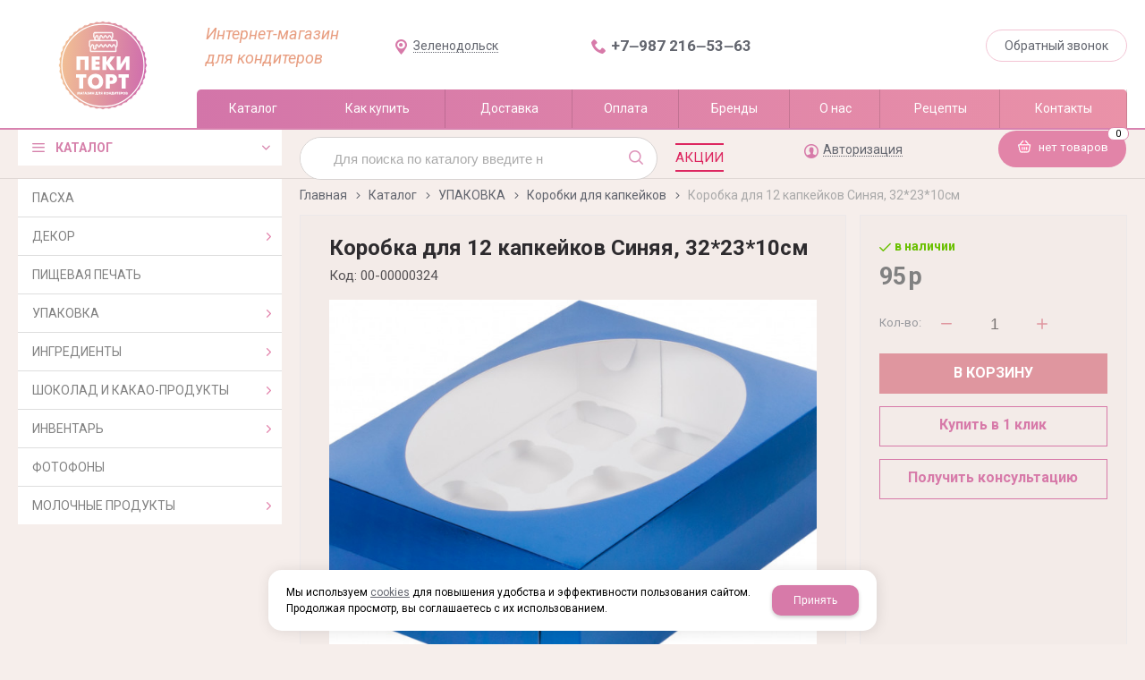

--- FILE ---
content_type: text/html; charset=utf-8
request_url: https://xn--e1agfrbkmc.xn--p1ai/catalog/upakovka/korobki-dlya-kapkejkov/korobka-dlya-12-kapkejkov-sinyaya-32x23x10sm-28fc4081.html
body_size: 23452
content:

<!DOCTYPE html>
<html lang="ru" prefix="og: http://ogp.me/ns#">
<head>
	<title>Коробка для 12 капкейков Синяя, 32*23*10см / Коробки для капкейков / УПАКОВКА / Каталог / Пеки торт</title>
	
	
		
		<meta name="robots" content="index, follow" />
        <meta name="yandex" content="index, follow" />
        <meta name="googlebot" content="index, follow" />
		<meta name='Description' content=''>
	<meta name='Keywords' content=''>

	<meta charset="utf-8">
	<meta name="format-detection" content="telephone=no">

	<meta property="og:locale" content="ru_RU" />
	<meta property='og:type' content='website'/>
   	<meta property='og:url' content='https://xn--e1agfrbkmc.xn--p1ai/catalog/upakovka/korobki-dlya-kapkejkov/korobka-dlya-12-kapkejkov-sinyaya-32x23x10sm-28fc4081.html'/>

	
	<meta property='og:title' content='Коробка для 12 капкейков Синяя, 32*23*10см' />
	<meta property='og:image' content='https://xn--e1agfrbkmc.xn--p1ai/a/pekitort/files/userfiles/images/catalog/28fc4081e4c111e88abc001e101fe6c1_d1fe479b4ff311ebb940001e101f4da1.jpg' />
		
	<meta name='viewport' content='width=device-width,initial-scale=1.0,maximum-scale=1.0,user-scalable=0'>	
	<link rel='icon' href='/a/pekitort/files/favicon.png' type='image/x-icon'><link rel='shortcut icon' href='/a/pekitort/files/favicon.png' type='image/x-icon'>

	

		<link rel="canonical" href="https://xn--e1agfrbkmc.xn--p1ai/catalog/upakovka/korobki-dlya-kapkejkov/korobka-dlya-12-kapkejkov-sinyaya-32x23x10sm-28fc4081.html"/>
	<script src="/js/jquery-2.1.4.min.js"></script>
	
	<script>
	$(document).ready(function(){

		if ($('.catalog-item').length) {

			// $('#block11, #block23').hide();
    		// $('#content, .zone-content-all').css('width','100%');

			$items = $('.catalog-item');
			var $max_h = 0;
			$.each($items,function(k,v){
				$max_h = $(this).height() > $max_h ? $(this).height() : $max_h;
			})
			$.each($items,function(k,v){
				$(this).height($max_h + 40);
			})
			console.log($max_h);
		}

		var docElem = document.documentElement,
			didScroll = false,
			changeHeaderOn = ($('.innerpage').length>0 ? "200" : "200");
			document.querySelector( 'body' );
		function init() {
			window.addEventListener( 'scroll', function() {
				if( !didScroll ) {
					didScroll = true;
					setTimeout( scrollPage, 100 );
				}
			}, false );
		}
		
		function scrollPage() {
			var sy = scrollY();
			if ( sy >= changeHeaderOn ) {
				$( 'body' ).addClass('active');
			}
			else {
				$( 'body' ).removeClass('active');
			}
			didScroll = false;
		}
		
		function scrollY() {
			return window.pageYOffset || docElem.scrollTop;
		}
		
		init();
		
	});

</script>
<style>
	@import url('https://fonts.googleapis.com/css?family=Montserrat:400,400i,500,500i,700,700i&display=swap&subset=cyrillic');
</style>
<meta name="yandex-verification" content="f4b95bd02324dfdf" />
<meta name="yandex-verification" content="86a09f989e1ffef1" />
<meta name="google-site-verification" content="jdAeHsoJrZcRXQVIlXrejxQ2ySkdpCbDlaGzjr5vHkg" />
	<link href='/css/bannerslider.css' rel='Stylesheet' type='text/css'>	<LINK href='/css/grid1000.css' rel='Stylesheet' type='text/css'>
	<LINK href='/css/grid1200.css' media='screen and (min-width:1280px)' rel='Stylesheet' type='text/css'>	<link href="//xn--e1agfrbkmc.xn--p1ai/css/style.css?v=1758701225" rel='Stylesheet' type='text/css'>
	<LINK href='/css/mobile.css?v=1746445220' media="screen and (max-width:780px)" rel='Stylesheet' type='text/css'>	<LINK href='/a/pekitort/bc_custom.min.css?v=1766963559' rel='Stylesheet' type='text/css'>

	
	<meta name='theme-color' content='#d77aa9'>
</head>


<body data-metrikaid='72920728' data-sub='260869' data-catalogue='955' data-class='2001' data-nc_ctpl=''   class='page260869obj class2001obj pageobj shema1  subdiv-catalog subdiv-upakovka subdiv-korobki-dlya-kapkejkov this-korobki-dlya-kapkejkov sitew1200  notauth  innerpage st955 page260869 item4320962 class2001 level3 targcookie xn--d1abagsdcojb8a6j left-have design-no editor-2'>
	<!--<div id="page-preloader"></div>-->
	<section id='mobile-panel' class='mobyes mainmenubg mpanel-linemenu'>
				<div class='mpanel-first'>
					<div class='mpanel-item mpanel-menu' onclick='load.clickItem("#mobile-menu")'><span>меню</span></div>
				</div>
				<div class='mpanel-second'>
					<div class='mpanel-item mpanel-info'></div>
					<div class='mpanel-item mpanel-search' onclick='load.clickItem("#mobile-search")'></div>
					
					<div class='mpanel-item mpanel-cart '>
					<span class='mpanel-cart-count'>0</span>
				</div>
				</div>
			</section>
			<section id='mobile-menu' class='mobyes'>
					<div class='menu-close' onclick='load.itemClose("#mobile-menu")'>✕</div>
					<div class='mobile-menu-body' data-loaditem='/bc/modules/default/index.php?user_action=mobile_menu'>
						
					</div>
				</section>
			
			
			<section id='mobile-search' class='mainmenubg mobyes'>
							<form rel='nofollow' action='/search/' method='get' >
								<div class='msearch-clear '>✕</div>
								<span class='msearch-input'>
									<input value='' type='text' name='find' placeholder='Искать товары' autocomplete='off'>
								</span>
								<span class='msearch-btn'><input type='submit' class='submit' value='Поиск'></span>
							</form>
						</section>	<div id='site'>
		<div class='topfix'></div>
		<div id='main'>

			<section data-zone='18081' data-name='Шапка' id='zone1' data-id='1' class='zone cb'><div 0 class='zone-bg ' ></div><header id='header' class='container container_12  cb'><section class='blocks  grid_2  type-block-1 menu-type- class2047 notitle blk_nomarg_head blk_nomarg_cont blk_nomarg_cont_lr_b blk_nomarg_cont_lr_h start ' data-prior='0' data-blockid='15' id='block15' data-width='2' data-sub='260160' data-admid='44024' data-cc='258580' ><article class='cb blk_body'><div class='blk_body_wrap'><div class=txt>
<div class="obj  obj1243">    <a href='/' class='logosite'>
              <div class='logo-img'>
            <img src='/a/pekitort/files/260187/258606/peki_tort_logo.svg' alt='Пеки торт'>
        </div>
              </a>
  </div>

</div></div></article></section><!-- /not cache 15 --><section class='blocks  grid_2  type-block- menu-type- nomob notitle blk_nomarg_head blk_nomarg_cont blk_nomarg_cont_lr_b blk_nomarg_cont_lr_h' data-prior='1' data-blockid='60' id='block60' data-width='2' data-sub='260160' data-admid='44056' data-cc='258580' ><article class='cb blk_body'><div class='blk_body_wrap'><div class='blockText txt ' ><p>Интернет-магазин<br />для кондитеров</p></div></div></article></section><!-- /not cache 60 --><section class='blocks  grid_2  type-block-3 menu-type- notitle blk_nomarg_head blk_nomarg_cont blk_nomarg_cont_lr_b blk_nomarg_cont_lr_h' data-prior='2' data-blockid='28' id='block28' data-width='2' data-sub='260160' data-admid='44034' data-cc='258580' ><article class='cb blk_body'><div class='blk_body_wrap'><div class='cb tel_links'>

		

		

		
		<div class='tel_lnk_btn'>

			

			

			
				<div class='regper_link iconsCol icons i_city'><a
				href='#' data-lc-href='/bc/modules/default/index.php?user_action=citylist'
				title='Выберите город'
				data-rel='lightcase'
				class='targeting-a '
				data-maxwidth='300'
				data-groupclass='modal-targeting targeting-min modal-nopadding'
			>Зеленодольск</a></div>
			


			

			

			
		</div>
		

	</div></div></article></section><!-- /not cache 28 --><section class='blocks  grid_2  type-block-3 menu-type- notitle blk_nomarg_head blk_nomarg_cont blk_nomarg_cont_lr_b blk_nomarg_cont_lr_h' data-prior='3' data-blockid='42' id='block42' data-width='2' data-sub='260160' data-admid='44043' data-cc='258580' ><article class='cb blk_body'><div class='blk_body_wrap'><div class='cb tel_links'>

		

		
			<div class='tel_lnk_phone cb'>
				<div class='tel_lp_item icons iconsCol i_tel'><a href='tel:+79872165363' class='link-tel-1' data-metr='headphone'>+7‒987 216‒53‒63</a>
				</div>

				

			</div>

		

	</div></div></article></section><!-- /not cache 42 --><section class='blocks  grid_2  type-block-1 menu-type- nomob tritochki class2012 notitle blk_nomarg_head blk_nomarg_cont blk_nomarg_cont_lr_b blk_nomarg_cont_lr_h' data-prior='4' data-blockid='17' id='block17' data-width='2' data-sub='260160' data-admid='44026' data-cc='258580' ><article class='cb blk_body'><div class='blk_body_wrap'><div class='blockText txt ' ><ul class="soc_bar">
<li class="obj  obj3385 obj-type-1"><a target="_blank" rel="nofollow noopener" href="https://vk.com/pekitort_kazan"></a></li>
<li class="obj  obj3386 obj-type-6"><a target="_blank" rel="nofollow noopener" href="https://www.instagram.com/pekitort_kazan/" style="background-position: -194px 0;"></a></li>
<li class="obj  obj3387 obj-type-8"><a target="_blank" rel="nofollow noopener" href="https://api.whatsapp.com/send/?phone=79872661322"></a></li>
</ul></div>

	<div class='contacts-items template-1'>
<div itemscope itemtype='http://schema.org/LocalBusiness' class='obj  obj1892 item-contact template-1'>
							 
								<div style='margin: 13px 0 13px;' itemprop='name'><b>Зеленодольск</b></div>
								
									<div class='i_c_item iconsCol icons i_city' itemprop='address' itemscope itemtype='http://schema.org/PostalAddress'>
										<span class='ind_c' itemprop='streetAddress'>г. Зеленодольск, ​Комарова, 18а</span>
										
											<div class='i_c_map'>
												<a rel='nofollow' title='Схема проезда' data-rel='lightcase' href='/contacts/contactas_1892.html?isNaked=1' data-lc-options='{"type":"iframe","maxHeight":600,"groupClass":"modal-obj"}'>Посмотреть на карте</a>
											</div>
										
									</div>
								
								<div class='i_c_item iconsCol icons i_tel cb'><div class='how_phone_item'><a itemprop='telephone' href='tel:79872165363' data-metr='contactphone'>+7‒987‒216‒53‒63</a></div></div>
								
								<div class='i_c_item iconsCol icons i_time'><div class='item-contact-time iconsCol icons i_time' datetime='Mo-Su 10:00-19:00'>Ежедневно 10:00 - 19:00</div></div>
								
								
							</div>	</div>
</div></article></section><!-- /not cache 17 --><section class='blocks  grid_2  type-block-3 menu-type- notitle blk_nomarg_head blk_nomarg_cont blk_nomarg_cont_lr_b blk_nomarg_cont_lr_h end ' data-prior='5' data-blockid='16' id='block16' data-width='2' data-sub='260160' data-admid='44025' data-cc='258580' ><article class='cb blk_body'><div class='blk_body_wrap'><div class='cb tel_links'>

		

		

		
		<div class='tel_lnk_btn'>

			

			
				<div class='regper_link iconsCol icons i_call'>
					<a rel='nofollow' href='#' data-lc-href='/callme/?isNaked=1' class='link-callme' title='Обратный звонок' data-rel='lightcase' data-maxwidth='390' data-groupclass='callme modal-form' data-metr='calltoplink'>Обратный звонок</a>
				</div>
			

			


			

			

			
		</div>
		

	</div></div></article></section><!-- /not cache 16 --><section class='blocks  grid_12  type-block-2 menu-type-1 mainmenu thismenu submenutype1 nomob blk-menu-header notitle blk_nomarg_head blk_nomarg_cont blk_nomarg_cont_lr_b blk_nomarg_cont_lr_h start end ' data-prior='6' data-blockid='2' id='block2' data-width='12' data-sub='260160' data-admid='44014' data-cc='258580' ><article class='cb blk_body'><div class='blk_body_wrap'><nav class='header_bot elwidth100'><ul class='header_menu'><li class=' lang_true sub260163 active'><a data-o='0' title='Каталог' href='/catalog/'><span class='mn_sp_1'><span>Каталог</span></span></a></li> <li class=' lang_true sub260363 '><a data-o='0' title='Как купить' href='/kak-kupit/'><span class='mn_sp_1'><span>Как купить</span></span></a></li> <li class=' lang_true sub260166 '><a data-o='0' title='Доставка' href='/dostavka/'><span class='mn_sp_1'><span>Доставка</span></span></a></li> <li class=' lang_true sub260364 '><a data-o='0' title='Оплата' href='/oplata/'><span class='mn_sp_1'><span>Оплата</span></span></a></li> <li class=' lang_true sub260176 '><a data-o='0' title='Бренды' href='/vendors/'><span class='mn_sp_1'><span>Бренды</span></span></a></li> <li class=' lang_true sub260178 '><a data-o='0' title='О нас' href='/about/'><span class='mn_sp_1'><span>О нас</span></span></a></li> <li class=' lang_true sub260366 '><a data-o='0' title='Рецепты' href='/recepty/'><span class='mn_sp_1'><span>Рецепты</span></span></a></li> <li class=' lang_true sub260165 '><a data-o='0' title='Контакты' href='/contacts/'><span class='mn_sp_1'><span>Контакты</span></span></a></li> </ul></nav></div></article></section><!-- /not cache 2 --></header></section><section data-zone='18083' data-name='каталог / поиск / корзина' id='zone13' data-id='13' class='zone cb zone-fixtop'><div 0 class='zone-bg ' ></div><div class='container container_12  cb'><section class='blocks  grid_3  type-block-2 menu-type-40 submenublock thismenu submenutype40 nomob openmenu notitle start ' data-prior='7' data-blockid='39' id='block39' data-width='3' data-sub='260160' data-admid='44041' data-cc='258580' ><article class='cb blk_body'><div class='blk_body_wrap'><div class='menu-button menu-button-click'><div class='menu-button-head icons i_typecat3'><span>каталог</span></div><div class='menu-button-body'><ul class='menu-type-40'>


<li class=' lang_true sub272112 '>
<a data-o='0' title='ПАСХА' href='/catalog/pasha/'><span class='menu-40-data'><span>ПАСХА</span></span></a>
</li>


<li class=' lang_true sub260842 menu-drop'><ul class='menu-40-second'>


<li class=' lang_true sub283057 '>
<a data-o='0' title='Праздничные наборы' href='/catalog/dekor/prazdnichnye-nabory/'><span class='menu-40-data-second'><span>Праздничные наборы</span></span></a></li> 


<li class=' lang_true sub271169 '>
<a data-o='0' title='Упаковочная бумага' href='/catalog/dekor/upakovochnaya-bumaga/'><span class='menu-40-data-second'><span>Упаковочная бумага</span></span></a></li> 


<li class=' lang_true sub260843 menu-drop'><ul class='menu-40-third'> <li class=' lang_true sub260844'><a data-o='0' title='Свечи-цифры Золотые' href='/catalog/dekor/svechi/svechi-cifry-zolotye/'><span class='menu-40-data-third'><span>Свечи-цифры Золотые</span></span></a></li>  <li class=' lang_true sub260845'><a data-o='0' title='Свечи-цифры Цветные' href='/catalog/dekor/svechi/svechi-cifry-cvetnye/'><span class='menu-40-data-third'><span>Свечи-цифры Цветные</span></span></a></li>  <li class=' lang_true sub260846'><a data-o='0' title='Свечи-цифры Блестящие' href='/catalog/dekor/svechi/svechi-cifry-blestyacshie/'><span class='menu-40-data-third'><span>Свечи-цифры Блестящие</span></span></a></li>  <li class=' lang_true sub277667'><a data-o='0' title='Свечи-цифры Грань серебряные' href='/catalog/dekor/svechi/svechi-cifry-gran-serebryanye/'><span class='menu-40-data-third'><span>Свечи-цифры Грань серебряные</span></span></a></li>  <li class=' lang_true sub260847'><a data-o='0' title='Свечи-цифры Звезды' href='/catalog/dekor/svechi/svechi-cifry-zvezdy/'><span class='menu-40-data-third'><span>Свечи-цифры Звезды</span></span></a></li>  <li class=' lang_true sub260848'><a data-o='0' title='Свечи-цифры Юбилейные' href='/catalog/dekor/svechi/svechi-cifry-yubilejnye/'><span class='menu-40-data-third'><span>Свечи-цифры Юбилейные</span></span></a></li>  <li class=' lang_true sub260849'><a data-o='0' title='Свечи-цифры Шарик' href='/catalog/dekor/svechi/svechi-cifry-sharik/'><span class='menu-40-data-third'><span>Свечи-цифры Шарик</span></span></a></li>  <li class=' lang_true sub277668'><a data-o='0' title='Свечи-цифры Грань золотые' href='/catalog/dekor/svechi/svechi-cifry-gran-zolotye/'><span class='menu-40-data-third'><span>Свечи-цифры Грань золотые</span></span></a></li>  <li class=' lang_true sub266390'><a data-o='0' title='Наборы свечей' href='/catalog/dekor/svechi/nabory-svechej/'><span class='menu-40-data-third'><span>Наборы свечей</span></span></a></li>  <li class=' lang_true sub269302'><a data-o='0' title='Свечи-фигурки' href='/catalog/dekor/svechi/svechi-figurki/'><span class='menu-40-data-third'><span>Свечи-фигурки</span></span></a></li> </ul>
<a data-o='0' title='Свечи' href='/catalog/dekor/svechi/'><span class='menu-40-data-second'><span>Свечи</span></span></a></li> 


<li class=' lang_true sub260852 menu-drop'><ul class='menu-40-third'> <li class=' lang_true sub277931'><a data-o='0' title='Деревенные' href='/catalog/dekor/toppery/derevennye/'><span class='menu-40-data-third'><span>Деревенные</span></span></a></li>  <li class=' lang_true sub260853'><a data-o='0' title='Деревянные' href='/catalog/dekor/toppery/derevyannye/'><span class='menu-40-data-third'><span>Деревянные</span></span></a></li>  <li class=' lang_true sub260854'><a data-o='0' title='Картон' href='/catalog/dekor/toppery/karton/'><span class='menu-40-data-third'><span>Картон</span></span></a></li>  <li class=' lang_true sub260855'><a data-o='0' title='Акрил' href='/catalog/dekor/toppery/akril/'><span class='menu-40-data-third'><span>Акрил</span></span></a></li>  <li class=' lang_true sub260856'><a data-o='0' title='Цифры' href='/catalog/dekor/toppery/cifry/'><span class='menu-40-data-third'><span>Цифры</span></span></a></li>  <li class=' lang_true sub266391'><a data-o='0' title='Прочее' href='/catalog/dekor/toppery/prochee/'><span class='menu-40-data-third'><span>Прочее</span></span></a></li>  <li class=' lang_true sub269343'><a data-o='0' title='Пластик' href='/catalog/dekor/toppery/plastik/'><span class='menu-40-data-third'><span>Пластик</span></span></a></li>  <li class=' lang_true sub285068'><a data-o='0' title='Короны' href='/catalog/dekor/toppery/korony/'><span class='menu-40-data-third'><span>Короны</span></span></a></li> </ul>
<a data-o='0' title='Топперы' href='/catalog/dekor/toppery/'><span class='menu-40-data-second'><span>Топперы</span></span></a></li> 


<li class=' lang_true sub260857 '>
<a data-o='0' title='Бумажная стружка' href='/catalog/dekor/bumazhnaya-struzhka/'><span class='menu-40-data-second'><span>Бумажная стружка</span></span></a></li> 


<li class=' lang_true sub260858 '>
<a data-o='0' title='Бумага тишью' href='/catalog/dekor/bumaga-tishyu/'><span class='menu-40-data-second'><span>Бумага тишью</span></span></a></li> 


<li class=' lang_true sub260859 '>
<a data-o='0' title='Наклейки, открытки, бирки' href='/catalog/dekor/naklejki-otkrytki-birki/'><span class='menu-40-data-second'><span>Наклейки, открытки, бирки</span></span></a></li> </ul>
<a data-o='0' title='ДЕКОР' href='/catalog/dekor/'><span class='menu-40-data'><span>ДЕКОР</span></span></a>
</li>


<li class=' lang_true sub260860 '>
<a data-o='0' title='ПИЩЕВАЯ ПЕЧАТЬ' href='/catalog/picshevaya-pechat/'><span class='menu-40-data'><span>ПИЩЕВАЯ ПЕЧАТЬ</span></span></a>
</li>


<li class='active sub260868 menu-drop'><ul class='menu-40-second'>


<li class=' lang_true sub284008 '>
<a data-o='0' title='Коробки для куличей' href='/catalog/upakovka/korobki-dlya-kulichej/'><span class='menu-40-data-second'><span>Коробки для куличей</span></span></a></li> 


<li class=' lang_true sub279914 '>
<a data-o='0' title='Для моти' href='/catalog/upakovka/dlya-moti/'><span class='menu-40-data-second'><span>Для моти</span></span></a></li> 


<li class=' lang_true sub264734 '>
<a data-o='0' title='Формы для куличей' href='/catalog/upakovka/formy-dlya-kulichej/'><span class='menu-40-data-second'><span>Формы для куличей</span></span></a></li> 


<li class='active sub260869 '>
<a data-o='0' title='Коробки для капкейков' href='/catalog/upakovka/korobki-dlya-kapkejkov/'><span class='menu-40-data-second'><span>Коробки для капкейков</span></span></a></li> 


<li class=' lang_true sub260870 menu-drop'><ul class='menu-40-third'> <li class=' lang_true sub264736'><a data-o='0' title='Для капкейков' href='/catalog/upakovka/kapsuly/dlya-kapkejkov/'><span class='menu-40-data-third'><span>Для капкейков</span></span></a></li>  <li class=' lang_true sub260873'><a data-o='0' title='Тарталетки' href='/catalog/upakovka/kapsuly/tartaletki/'><span class='menu-40-data-third'><span>Тарталетки</span></span></a></li> </ul>
<a data-o='0' title='Капсулы' href='/catalog/upakovka/kapsuly/'><span class='menu-40-data-second'><span class='menu-40-second-img none'><img src='/a/pekitort/files/260870/subimg260870.gif' alt=''></span><span>Капсулы</span></span></a></li> 


<li class=' lang_true sub260874 menu-drop'><ul class='menu-40-third'> <li class=' lang_true sub277670'><a data-o='0' title='Толщина 1,8мм односторонняя белая' href='/catalog/upakovka/podlozhki/tolcshina-18mm-odnostoronnyaya-belaya/'><span class='menu-40-data-third'><span>Толщина 1,8мм односторонняя белая</span></span></a></li>  <li class=' lang_true sub260875'><a data-o='0' title='Толщина 0,8мм' href='/catalog/upakovka/podlozhki/tolcshina-08mm/'><span class='menu-40-data-third'><span>Толщина 0,8мм</span></span></a></li>  <li class=' lang_true sub260876'><a data-o='0' title='Толщина 1,5мм ' href='/catalog/upakovka/podlozhki/tolcshina-15mm/'><span class='menu-40-data-third'><span>Толщина 1,5мм </span></span></a></li>  <li class=' lang_true sub260877'><a data-o='0' title='Толщина 2,5мм' href='/catalog/upakovka/podlozhki/tolcshina-25mm/'><span class='menu-40-data-third'><span>Толщина 2,5мм</span></span></a></li>  <li class=' lang_true sub260878'><a data-o='0' title='Толщина 3,2мм' href='/catalog/upakovka/podlozhki/tolcshina-32mm/'><span class='menu-40-data-third'><span>Толщина 3,2мм</span></span></a></li>  <li class=' lang_true sub260879'><a data-o='0' title='Ромашки белые' href='/catalog/upakovka/podlozhki/romashki-belye/'><span class='menu-40-data-third'><span>Ромашки белые</span></span></a></li>  <li class=' lang_true sub266265'><a data-o='0' title='Ажурные салфетки' href='/catalog/upakovka/podlozhki/azhurnye-salfetki/'><span class='menu-40-data-third'><span>Ажурные салфетки</span></span></a></li>  <li class=' lang_true sub266266'><a data-o='0' title='Подложки из пенопласта' href='/catalog/upakovka/podlozhki/podlozhki-iz-penoplasta/'><span class='menu-40-data-third'><span>Подложки из пенопласта</span></span></a></li>  <li class=' lang_true sub271895'><a data-o='0' title='Подложки ХДФ' href='/catalog/upakovka/podlozhki/podlozhki-hdf/'><span class='menu-40-data-third'><span>Подложки ХДФ</span></span></a></li> </ul>
<a data-o='0' title='Подложки' href='/catalog/upakovka/podlozhki/'><span class='menu-40-data-second'><span>Подложки</span></span></a></li> 


<li class=' lang_true sub260880 '>
<a data-o='0' title='Пакеты' href='/catalog/upakovka/pakety/'><span class='menu-40-data-second'><span>Пакеты</span></span></a></li> 


<li class=' lang_true sub260882 '>
<a data-o='0' title='Коробки для десертов' href='/catalog/upakovka/korobki-dlya-desertov/'><span class='menu-40-data-second'><span>Коробки для десертов</span></span></a></li> 


<li class=' lang_true sub260886 menu-drop'><ul class='menu-40-third'> <li class=' lang_true sub277671'><a data-o='0' title='Атласные ленты, ширина 20мм' href='/catalog/upakovka/lenty/atlasnye-lenty-shirina-20mm/'><span class='menu-40-data-third'><span>Атласные ленты, ширина 20мм</span></span></a></li>  <li class=' lang_true sub266345'><a data-o='0' title='Атласные ленты, ширина 6мм' href='/catalog/upakovka/lenty/atlasnye-lenty-shirina-6mm/'><span class='menu-40-data-third'><span>Атласные ленты, ширина 6мм</span></span></a></li>  <li class=' lang_true sub277672'><a data-o='0' title='Атласные ленты, ширина 10мм' href='/catalog/upakovka/lenty/atlasnye-lenty-shirina-10mm/'><span class='menu-40-data-third'><span>Атласные ленты, ширина 10мм</span></span></a></li>  <li class=' lang_true sub266225'><a data-o='0' title='Полипропиленовые ленты, банты' href='/catalog/upakovka/lenty/polipropilenovye-lenty-banty/'><span class='menu-40-data-third'><span>Полипропиленовые ленты, банты</span></span></a></li>  <li class=' lang_true sub266226'><a data-o='0' title='Тейп лента, шпагат' href='/catalog/upakovka/lenty/tejp-lenta-shpagat/'><span class='menu-40-data-third'><span>Тейп лента, шпагат</span></span></a></li>  <li class=' lang_true sub266227'><a data-o='0' title='Атласные ленты, ширина 12мм' href='/catalog/upakovka/lenty/atlasnye-lenty-shirina-12mm/'><span class='menu-40-data-third'><span>Атласные ленты, ширина 12мм</span></span></a></li>  <li class=' lang_true sub266228'><a data-o='0' title='Ленты с люрексом' href='/catalog/upakovka/lenty/lenty-s-lyureksom/'><span class='menu-40-data-third'><span>Ленты с люрексом</span></span></a></li>  <li class=' lang_true sub266229'><a data-o='0' title='Атласные ленты, ширина 25мм' href='/catalog/upakovka/lenty/atlasnye-lenty-shirina-25mm/'><span class='menu-40-data-third'><span>Атласные ленты, ширина 25мм</span></span></a></li> </ul>
<a data-o='0' title='Ленты' href='/catalog/upakovka/lenty/'><span class='menu-40-data-second'><span class='menu-40-second-img none'><img src='/a/pekitort/files/260886/subimg260886.gif' alt=''></span><span>Ленты</span></span></a></li> 


<li class=' lang_true sub271170 '>
<a data-o='0' title='Подарочные коробки' href='/catalog/upakovka/podarochnye-korobki/'><span class='menu-40-data-second'><span>Подарочные коробки</span></span></a></li> 


<li class=' lang_true sub260891 '>
<a data-o='0' title='Прочее' href='/catalog/upakovka/prochee/'><span class='menu-40-data-second'><span>Прочее</span></span></a></li> 


<li class=' lang_true sub260892 '>
<a data-o='0' title='Креманки' href='/catalog/upakovka/kremanki/'><span class='menu-40-data-second'><span>Креманки</span></span></a></li> 


<li class=' lang_true sub260893 menu-drop'><ul class='menu-40-third'> <li class=' lang_true sub260894'><a data-o='0' title='Коробки Хром Эрзац' href='/catalog/upakovka/korobki-dlya-tortov/korobki-hrom-erzac/'><span class='menu-40-data-third'><span>Коробки Хром Эрзац</span></span></a></li>  <li class=' lang_true sub260896'><a data-o='0' title='Коробки Картонные' href='/catalog/upakovka/korobki-dlya-tortov/korobki-kartonnye/'><span class='menu-40-data-third'><span>Коробки Картонные</span></span></a></li>  <li class=' lang_true sub260897'><a data-o='0' title='Пластиковая упаковка' href='/catalog/upakovka/korobki-dlya-tortov/plastikovaya-upakovka/'><span class='menu-40-data-third'><span>Пластиковая упаковка</span></span></a></li> </ul>
<a data-o='0' title='Коробки для тортов' href='/catalog/upakovka/korobki-dlya-tortov/'><span class='menu-40-data-second'><span>Коробки для тортов</span></span></a></li> </ul>
<a data-o='0' title='УПАКОВКА' href='/catalog/upakovka/'><span class='menu-40-data'><span>УПАКОВКА</span></span></a>
</li> 


<li class=' lang_true sub260898 menu-drop'><ul class='menu-40-second'>


<li class=' lang_true sub266222 '>
<a data-o='0' title='Гели, сиропы' href='/catalog/ingredienty/geli-siropy/'><span class='menu-40-data-second'><span>Гели, сиропы</span></span></a></li> 


<li class=' lang_true sub266223 '>
<a data-o='0' title='Пищевые добавки' href='/catalog/ingredienty/picshevye-dobavki/'><span class='menu-40-data-second'><span>Пищевые добавки</span></span></a></li> 


<li class=' lang_true sub266224 '>
<a data-o='0' title='Сахарная пудра' href='/catalog/ingredienty/saharnaya-pudra/'><span class='menu-40-data-second'><span>Сахарная пудра</span></span></a></li> 


<li class=' lang_true sub260905 menu-drop'><ul class='menu-40-third'> <li class=' lang_true sub260906'><a data-o='0' title='Топ Продукт' href='/catalog/ingredienty/mastika/top-produkt/'><span class='menu-40-data-third'><span>Топ Продукт</span></span></a></li>  <li class=' lang_true sub260907'><a data-o='0' title='Фанси' href='/catalog/ingredienty/mastika/fansi/'><span class='menu-40-data-third'><span>Фанси</span></span></a></li>  <li class=' lang_true sub266443'><a data-o='0' title='Визьен' href='/catalog/ingredienty/mastika/vizen/'><span class='menu-40-data-third'><span>Визьен</span></span></a></li> </ul>
<a data-o='0' title='Мастика' href='/catalog/ingredienty/mastika/'><span class='menu-40-data-second'><span>Мастика</span></span></a></li> 


<li class=' lang_true sub260908 menu-drop'><ul class='menu-40-third'> <li class=' lang_true sub260910'><a data-o='0' title='Сухие' href='/catalog/ingredienty/krasiteli/suhie/'><span class='menu-40-data-third'><span>Сухие</span></span></a></li>  <li class=' lang_true sub260921'><a data-o='0' title='Фломастеры' href='/catalog/ingredienty/krasiteli/flomastery/'><span class='menu-40-data-third'><span>Фломастеры</span></span></a></li>  <li class=' lang_true sub260922'><a data-o='0' title='Гелевые' href='/catalog/ingredienty/krasiteli/gelevye/'><span class='menu-40-data-third'><span>Гелевые</span></span></a></li>  <li class=' lang_true sub260932'><a data-o='0' title='Натуральные' href='/catalog/ingredienty/krasiteli/naturalnye/'><span class='menu-40-data-third'><span>Натуральные</span></span></a></li>  <li class=' lang_true sub272115'><a data-o='0' title='Красители для яиц' href='/catalog/ingredienty/krasiteli/krasiteli-dlya-yaic/'><span class='menu-40-data-third'><span>Красители для яиц</span></span></a></li> </ul>
<a data-o='0' title='Красители' href='/catalog/ingredienty/krasiteli/'><span class='menu-40-data-second'><span>Красители</span></span></a></li> 


<li class=' lang_true sub264737 menu-drop'><ul class='menu-40-third'> <li class=' lang_true sub260863'><a data-o='0' title='Шоколадные украшения' href='/catalog/ingredienty/sedobnyj-dekor/shokoladnye-ukrasheniya/'><span class='menu-40-data-third'><span>Шоколадные украшения</span></span></a></li>  <li class=' lang_true sub260864'><a data-o='0' title='Сахарные и мармеладные украшения' href='/catalog/ingredienty/sedobnyj-dekor/saharnye-i-marmeladnye-ukrasheniya/'><span class='menu-40-data-third'><span>Сахарные и мармеладные украшения</span></span></a></li>  <li class=' lang_true sub260865'><a data-o='0' title='Вафельные украшения' href='/catalog/ingredienty/sedobnyj-dekor/vafelnye-ukrasheniya/'><span class='menu-40-data-third'><span>Вафельные украшения</span></span></a></li>  <li class=' lang_true sub267098'><a data-o='0' title='Имбирно-медовые пряники' href='/catalog/ingredienty/sedobnyj-dekor/imbirno-medovye-pryaniki/'><span class='menu-40-data-third'><span>Имбирно-медовые пряники</span></span></a></li>  <li class=' lang_true sub260935'><a data-o='0' title='Посыпки' href='/catalog/ingredienty/sedobnyj-dekor/posypki/'><span class='menu-40-data-third'><span>Посыпки</span></span></a></li>  <li class=' lang_true sub260937'><a data-o='0' title='Безе' href='/catalog/ingredienty/sedobnyj-dekor/beze/'><span class='menu-40-data-third'><span>Безе</span></span></a></li>  <li class=' lang_true sub260949'><a data-o='0' title='Вафельные рожки' href='/catalog/ingredienty/sedobnyj-dekor/vafelnye-rozhki/'><span class='menu-40-data-third'><span>Вафельные рожки</span></span></a></li>  <li class=' lang_true sub260953'><a data-o='0' title='Бутоны и сублимация' href='/catalog/ingredienty/sedobnyj-dekor/butony-i-sublimaciya/'><span class='menu-40-data-third'><span>Бутоны и сублимация</span></span></a></li> </ul>
<a data-o='0' title='Съедобный декор' href='/catalog/ingredienty/sedobnyj-dekor/'><span class='menu-40-data-second'><span>Съедобный декор</span></span></a></li> 


<li class=' lang_true sub260943 '>
<a data-o='0' title='Стабилизаторы' href='/catalog/ingredienty/stabilizatory/'><span class='menu-40-data-second'><span>Стабилизаторы</span></span></a></li> 


<li class=' lang_true sub260944 '>
<a data-o='0' title='Начинки' href='/catalog/ingredienty/nachinki/'><span class='menu-40-data-second'><span>Начинки</span></span></a></li> 


<li class=' lang_true sub260945 '>
<a data-o='0' title='Ароматизаторы' href='/catalog/ingredienty/aromatizatory/'><span class='menu-40-data-second'><span>Ароматизаторы</span></span></a></li> 


<li class=' lang_true sub260948 '>
<a data-o='0' title='Мука' href='/catalog/ingredienty/muka/'><span class='menu-40-data-second'><span>Мука</span></span></a></li> 


<li class=' lang_true sub260950 menu-drop'><ul class='menu-40-third'> <li class=' lang_true sub266233'><a data-o='0' title='Пюре' href='/catalog/ingredienty/yagody-pyure/pyure/'><span class='menu-40-data-third'><span>Пюре</span></span></a></li>  <li class=' lang_true sub260951'><a data-o='0' title='Ягоды свежие' href='/catalog/ingredienty/yagody-pyure/yagody-svezhie/'><span class='menu-40-data-third'><span>Ягоды свежие</span></span></a></li>  <li class=' lang_true sub260952'><a data-o='0' title='Ягоды замороженные' href='/catalog/ingredienty/yagody-pyure/yagody-zamorozhennye/'><span class='menu-40-data-third'><span>Ягоды замороженные</span></span></a></li> </ul>
<a data-o='0' title='Ягоды, Пюре' href='/catalog/ingredienty/yagody-pyure/'><span class='menu-40-data-second'><span>Ягоды, Пюре</span></span></a></li> 


<li class=' lang_true sub266232 '>
<a data-o='0' title='Айсинги' href='/catalog/ingredienty/ajsingi/'><span class='menu-40-data-second'><span>Айсинги</span></span></a></li> 


<li class=' lang_true sub260956 '>
<a data-o='0' title='Орехи' href='/catalog/ingredienty/orehi/'><span class='menu-40-data-second'><span>Орехи</span></span></a></li> 


<li class=' lang_true sub269331 '>
<a data-o='0' title='Специи' href='/catalog/ingredienty/specii/'><span class='menu-40-data-second'><span>Специи</span></span></a></li> </ul>
<a data-o='0' title='ИНГРЕДИЕНТЫ' href='/catalog/ingredienty/'><span class='menu-40-data'><span>ИНГРЕДИЕНТЫ</span></span></a>
</li>


<li class=' lang_true sub260900 menu-drop'><ul class='menu-40-second'>


<li class=' lang_true sub260899 '>
<a data-o='0' title='Шоколадные глазури' href='/catalog/shokolad-i-kakao-produkty/shokoladnye-glazuri/'><span class='menu-40-data-second'><span>Шоколадные глазури</span></span></a></li> 


<li class=' lang_true sub265405 '>
<a data-o='0' title='Какао-порошок' href='/catalog/shokolad-i-kakao-produkty/kakao-poroshok/'><span class='menu-40-data-second'><span>Какао-порошок</span></span></a></li> 


<li class=' lang_true sub265406 '>
<a data-o='0' title='Какао-масло' href='/catalog/shokolad-i-kakao-produkty/kakao-maslo/'><span class='menu-40-data-second'><span>Какао-масло</span></span></a></li> 


<li class=' lang_true sub265407 menu-drop'><ul class='menu-40-third'> <li class=' lang_true sub282346'><a data-o='0' title='IRCA, Италия' href='/catalog/shokolad-i-kakao-produkty/shokolad/IRCA-italiya/'><span class='menu-40-data-third'><span>IRCA, Италия</span></span></a></li>  <li class=' lang_true sub277669'><a data-o='0' title='Carma, Швейцария' href='/catalog/shokolad-i-kakao-produkty/shokolad/Carma-shvejcariya/'><span class='menu-40-data-third'><span>Carma, Швейцария</span></span></a></li>  <li class=' lang_true sub265408'><a data-o='0' title='Sicao, Россия' href='/catalog/shokolad-i-kakao-produkty/shokolad/Sicao-rossiya/'><span class='menu-40-data-third'><span>Sicao, Россия</span></span></a></li>  <li class=' lang_true sub265409'><a data-o='0' title='Chocovic, Россия' href='/catalog/shokolad-i-kakao-produkty/shokolad/Chocovic-rossiya/'><span class='menu-40-data-third'><span>Chocovic, Россия</span></span></a></li>  <li class=' lang_true sub265410'><a data-o='0' title='Ariba, Италия' href='/catalog/shokolad-i-kakao-produkty/shokolad/Ariba-italiya/'><span class='menu-40-data-third'><span>Ariba, Италия</span></span></a></li>  <li class=' lang_true sub265411'><a data-o='0' title='Cacao Barry, Франция' href='/catalog/shokolad-i-kakao-produkty/shokolad/Cacao-Barry-franciya/'><span class='menu-40-data-third'><span>Cacao Barry, Франция</span></span></a></li>  <li class=' lang_true sub265412'><a data-o='0' title='Callebaut, Бельгия' href='/catalog/shokolad-i-kakao-produkty/shokolad/Callebaut-belgiya/'><span class='menu-40-data-third'><span>Callebaut, Бельгия</span></span></a></li>  <li class=' lang_true sub265413'><a data-o='0' title='Термостабильный' href='/catalog/shokolad-i-kakao-produkty/shokolad/termostabilnyj/'><span class='menu-40-data-third'><span>Термостабильный</span></span></a></li> </ul>
<a data-o='0' title='Шоколад ' href='/catalog/shokolad-i-kakao-produkty/shokolad/'><span class='menu-40-data-second'><span>Шоколад </span></span></a></li> </ul>
<a data-o='0' title='ШОКОЛАД И КАКАО-ПРОДУКТЫ' href='/catalog/shokolad-i-kakao-produkty/'><span class='menu-40-data'><span>ШОКОЛАД И КАКАО-ПРОДУКТЫ</span></span></a>
</li>


<li class=' lang_true sub260957 menu-drop'><ul class='menu-40-second'>


<li class=' lang_true sub260887 '>
<a data-o='0' title='Спец.одежда' href='/catalog/inventar/specodezhda/'><span class='menu-40-data-second'><span>Спец.одежда</span></span></a></li> 


<li class=' lang_true sub260958 menu-drop'><ul class='menu-40-third'> <li class=' lang_true sub260959'><a data-o='0' title='Насадки по номерам' href='/catalog/inventar/nasadki-konditerskie/nasadki-po-nomeram/'><span class='menu-40-data-third'><span>Насадки по номерам</span></span></a></li>  <li class=' lang_true sub260960'><a data-o='0' title='Наборы насадок, гвозди, адаптеры' href='/catalog/inventar/nasadki-konditerskie/nabory-nasadok-gvozdi-adaptery/'><span class='menu-40-data-third'><span>Наборы насадок, гвозди, адаптеры</span></span></a></li> </ul>
<a data-o='0' title='Насадки кондитерские' href='/catalog/inventar/nasadki-konditerskie/'><span class='menu-40-data-second'><span>Насадки кондитерские</span></span></a></li> 


<li class=' lang_true sub260961 '>
<a data-o='0' title='Мешки кондитерские' href='/catalog/inventar/meshki-konditerskie/'><span class='menu-40-data-second'><span>Мешки кондитерские</span></span></a></li> 


<li class=' lang_true sub260962 menu-drop'><ul class='menu-40-third'> <li class=' lang_true sub260963'><a data-o='0' title='Маты' href='/catalog/inventar/formy-silikonovye/maty/'><span class='menu-40-data-third'><span>Маты</span></span></a></li>  <li class=' lang_true sub260964'><a data-o='0' title='Молды' href='/catalog/inventar/formy-silikonovye/moldy/'><span class='menu-40-data-third'><span>Молды</span></span></a></li>  <li class=' lang_true sub260965'><a data-o='0' title='Коврики для гибкого айсинга' href='/catalog/inventar/formy-silikonovye/kovriki-dlya-gibkogo-ajsinga/'><span class='menu-40-data-third'><span>Коврики для гибкого айсинга</span></span></a></li>  <li class=' lang_true sub265494'><a data-o='0' title='Формы для эскимо и леденцов' href='/catalog/inventar/formy-silikonovye/formy-dlya-eskimo-i-ledencov/'><span class='menu-40-data-third'><span>Формы для эскимо и леденцов</span></span></a></li>  <li class=' lang_true sub260966'><a data-o='0' title='Для муссовых десертов' href='/catalog/inventar/formy-silikonovye/dlya-mussovyh-desertov/'><span class='menu-40-data-third'><span>Для муссовых десертов</span></span></a></li>  <li class=' lang_true sub260967'><a data-o='0' title='3D' href='/catalog/inventar/formy-silikonovye/3D/'><span class='menu-40-data-third'><span>3D</span></span></a></li>  <li class=' lang_true sub265495'><a data-o='0' title='Полусферы' href='/catalog/inventar/formy-silikonovye/polusfery/'><span class='menu-40-data-third'><span>Полусферы</span></span></a></li>  <li class=' lang_true sub265496'><a data-o='0' title='Формы для льда и шоколада' href='/catalog/inventar/formy-silikonovye/formy-dlya-lda-i-shokolada/'><span class='menu-40-data-third'><span>Формы для льда и шоколада</span></span></a></li>  <li class=' lang_true sub266132'><a data-o='0' title='Формы для выпечки' href='/catalog/inventar/formy-silikonovye/formy-dlya-vypechki/'><span class='menu-40-data-third'><span>Формы для выпечки</span></span></a></li> </ul>
<a data-o='0' title='Формы силиконовые' href='/catalog/inventar/formy-silikonovye/'><span class='menu-40-data-second'><span>Формы силиконовые</span></span></a></li> 


<li class=' lang_true sub264742 '>
<a data-o='0' title='Деревянные шпажки, палочки для мороженого, проволока' href='/catalog/inventar/derevyannye-shpazhki-palochki-dlya-morozhenogo-provoloka/'><span class='menu-40-data-second'><span>Деревянные шпажки, палочки для мороженого, проволока</span></span></a></li> 


<li class=' lang_true sub264743 '>
<a data-o='0' title='Мерные кружки' href='/catalog/inventar/mernye-kruzhki/'><span class='menu-40-data-second'><span>Мерные кружки</span></span></a></li> 


<li class=' lang_true sub260968 menu-drop'><ul class='menu-40-third'> <li class=' lang_true sub260969'><a data-o='0' title='Кольца, формы без дна' href='/catalog/inventar/metallicheskie-formy-dlya-vypechki/kolca-formy-bez-dna/'><span class='menu-40-data-third'><span>Кольца, формы без дна</span></span></a></li>  <li class=' lang_true sub266173'><a data-o='0' title='Металлические формы для выпечки' href='/catalog/inventar/metallicheskie-formy-dlya-vypechki/metallicheskie-formy-dlya-vypechki/'><span class='menu-40-data-third'><span>Металлические формы для выпечки</span></span></a></li> </ul>
<a data-o='0' title='Металлические формы для выпечки ' href='/catalog/inventar/metallicheskie-formy-dlya-vypechki/'><span class='menu-40-data-second'><span>Металлические формы для выпечки </span></span></a></li> 


<li class=' lang_true sub260970 '>
<a data-o='0' title='Термометры' href='/catalog/inventar/termometry/'><span class='menu-40-data-second'><span>Термометры</span></span></a></li> 


<li class=' lang_true sub260971 '>
<a data-o='0' title='Весы' href='/catalog/inventar/vesy/'><span class='menu-40-data-second'><span>Весы</span></span></a></li> 


<li class=' lang_true sub260973 menu-drop'><ul class='menu-40-third'> <li class=' lang_true sub260978'><a data-o='0' title='Поликарбонатные формы' href='/catalog/inventar/formy-plastikovye/polikarbonatnye-formy/'><span class='menu-40-data-third'><span>Поликарбонатные формы</span></span></a></li>  <li class=' lang_true sub266133'><a data-o='0' title='Пластиковые формы для шоколада и мыла' href='/catalog/inventar/formy-plastikovye/plastikovye-formy-dlya-shokolada-i-myla/'><span class='menu-40-data-third'><span>Пластиковые формы для шоколада и мыла</span></span></a></li> </ul>
<a data-o='0' title='Формы пластиковые' href='/catalog/inventar/formy-plastikovye/'><span class='menu-40-data-second'><span>Формы пластиковые</span></span></a></li> 


<li class=' lang_true sub260979 '>
<a data-o='0' title='Поворотные столики, подставки' href='/catalog/inventar/povorotnye-stoliki-podstavki/'><span class='menu-40-data-second'><span>Поворотные столики, подставки</span></span></a></li> 


<li class=' lang_true sub260980 menu-drop'><ul class='menu-40-third'> <li class=' lang_true sub269767'><a data-o='0' title='Любимова' href='/catalog/inventar/formy-dlya-pechenya/lyubimova/'><span class='menu-40-data-third'><span>Любимова</span></span></a></li> </ul>
<a data-o='0' title='Формы для печенья' href='/catalog/inventar/formy-dlya-pechenya/'><span class='menu-40-data-second'><span>Формы для печенья</span></span></a></li> 


<li class=' lang_true sub260988 '>
<a data-o='0' title='Плунжеры' href='/catalog/inventar/plunzhery/'><span class='menu-40-data-second'><span>Плунжеры</span></span></a></li> 


<li class=' lang_true sub260989 '>
<a data-o='0' title='Кисти' href='/catalog/inventar/kisti/'><span class='menu-40-data-second'><span>Кисти</span></span></a></li> 


<li class=' lang_true sub260990 '>
<a data-o='0' title='Лопатки' href='/catalog/inventar/lopatki/'><span class='menu-40-data-second'><span>Лопатки</span></span></a></li> 


<li class=' lang_true sub279357 '>
<a data-o='0' title='Фальш ярусы' href='/catalog/inventar/falsh-yarusy/'><span class='menu-40-data-second'><span>Фальш ярусы</span></span></a></li> 


<li class=' lang_true sub260991 '>
<a data-o='0' title='Коврики' href='/catalog/inventar/kovriki/'><span class='menu-40-data-second'><span>Коврики</span></span></a></li> 


<li class=' lang_true sub260992 '>
<a data-o='0' title='Прочий инвентарь' href='/catalog/inventar/prochij-inventar/'><span class='menu-40-data-second'><span>Прочий инвентарь</span></span></a></li> 


<li class=' lang_true sub260993 '>
<a data-o='0' title='Ножи, валики для теста' href='/catalog/inventar/nozhi-valiki-dlya-testa/'><span class='menu-40-data-second'><span>Ножи, валики для теста</span></span></a></li> 


<li class=' lang_true sub260994 '>
<a data-o='0' title='Шпатели' href='/catalog/inventar/shpateli/'><span class='menu-40-data-second'><span>Шпатели</span></span></a></li> 


<li class=' lang_true sub260995 '>
<a data-o='0' title='Инструменты для работы с мастикой' href='/catalog/inventar/instrumenty-dlya-raboty-s-mastikoj/'><span class='menu-40-data-second'><span>Инструменты для работы с мастикой</span></span></a></li> 


<li class=' lang_true sub264741 '>
<a data-o='0' title='Венчики' href='/catalog/inventar/venchiki/'><span class='menu-40-data-second'><span>Венчики</span></span></a></li> 


<li class=' lang_true sub265497 '>
<a data-o='0' title='Бумага для выпечки, фольга' href='/catalog/inventar/bumaga-dlya-vypechki-folga/'><span class='menu-40-data-second'><span>Бумага для выпечки, фольга</span></span></a></li> </ul>
<a data-o='0' title='ИНВЕНТАРЬ' href='/catalog/inventar/'><span class='menu-40-data'><span>ИНВЕНТАРЬ</span></span></a>
</li>


<li class=' lang_true sub265404 '>
<a data-o='0' title='ФОТОФОНЫ' href='/catalog/fotofony/'><span class='menu-40-data'><span>ФОТОФОНЫ</span></span></a>
</li>


<li class=' lang_true sub265414 menu-drop'><ul class='menu-40-second'>


<li class=' lang_true sub260901 menu-drop'><ul class='menu-40-third'> <li class=' lang_true sub260902'><a data-o='0' title='Творожные' href='/catalog/molochnye-produkty/syry/tvorozhnye/'><span class='menu-40-data-third'><span>Творожные</span></span></a></li>  <li class=' lang_true sub260903'><a data-o='0' title='Маскарпоне' href='/catalog/molochnye-produkty/syry/maskarpone/'><span class='menu-40-data-third'><span>Маскарпоне</span></span></a></li> </ul>
<a data-o='0' title='Сыры' href='/catalog/molochnye-produkty/syry/'><span class='menu-40-data-second'><span>Сыры</span></span></a></li> 


<li class=' lang_true sub260904 '>
<a data-o='0' title='Сливки' href='/catalog/molochnye-produkty/slivki/'><span class='menu-40-data-second'><span>Сливки</span></span></a></li> 


<li class=' lang_true sub260947 '>
<a data-o='0' title='Заменители' href='/catalog/molochnye-produkty/zameniteli/'><span class='menu-40-data-second'><span>Заменители</span></span></a></li> 


<li class=' lang_true sub260955 '>
<a data-o='0' title='Масло сливочное' href='/catalog/molochnye-produkty/maslo-slivochnoe/'><span class='menu-40-data-second'><span>Масло сливочное</span></span></a></li> </ul>
<a data-o='0' title='МОЛОЧНЫЕ ПРОДУКТЫ' href='/catalog/molochnye-produkty/'><span class='menu-40-data'><span>МОЛОЧНЫЕ ПРОДУКТЫ</span></span></a>
</li></ul></div></div></div></article></section><!-- /not cache 39 --><section class='blocks  grid_4  type-block-1 menu-type- nomob class2001 nc2019 notitle blk_nomarg_cont_lr_b blk_nomarg_cont_lr_h' data-prior='9' data-blockid='37' id='block37' data-width='4' data-sub='260160' data-admid='44030' data-cc='258580' ><article class='cb blk_body'><div class='blk_body_wrap'>  <div class="header_search">
    <form class='searchform  iconsCol' action='/search/' method='get'
      >
      <div class='searchform-inp'>
        <input class='inp' value='' type=text autocomplete="off" name=find
          placeholder='Для поиска по каталогу введите название или артикул'>
      </div>
      <span class="btn-strt search_btn"><input type=submit class=submit
          value='Поиск'></span>

          </form>
  </div>
</div></article></section><!-- /not cache 37 --><section class='blocks  grid_1  type-block- menu-type- notitle blk_nomarg_head blk_nomarg_cont blk_nomarg_cont_lr_b blk_nomarg_cont_lr_h' data-prior='10' data-blockid='57' id='block57' data-width='1' data-sub='260160' data-admid='44011' data-cc='258580' ><article class='cb blk_body'><div class='blk_body_wrap'><div class='blockText txt ' ><p><a href="/akcii/" title="Акции">Акции</a></p></div></div></article></section><!-- /not cache 57 --><section class='blocks  grid_2  type-block-3 menu-type- notitle blk_nomarg_cont_lr_b blk_nomarg_cont_lr_h' data-prior='11' data-blockid='36' id='block36' data-width='2' data-sub='260160' data-admid='44040' data-cc='258580' ><article class='cb blk_body'><div class='blk_body_wrap'><div class='cb tel_links'>

		

		

		
		<div class='tel_lnk_btn'>

			

			

			


			
				<div class='regper_link iconsCol icons i_user2'>
					<a rel='nofollow' href='#' data-lc-href='/profile/?isNaked=1' title='Вход' data-rel='lightcase' data-maxwidth='320' data-groupclass='login'>Авторизация</a>
				</div>
			

			

			
		</div>
		

	</div></div></article></section><!-- /not cache 36 --><section class='blocks  smallcart grid_2  type-block-1 menu-type- nomob class2005 nc2006 notitle blk_nomarg_cont_lr_b blk_nomarg_cont_lr_h end ' data-prior='12' data-blockid='38' id='block38' data-width='2' data-sub='260160' data-admid='44042' data-cc='258580' ><article class='cb blk_body'><div class='blk_body_wrap'><div class='basket_mini' data-minicart='1'>
			<div class='basket_mini_rel'>
                <a rel='nofollow' href='/cart/' class='basket_mini_open  '>
				    <div class='basket_mini_a'>
                        <span class='icons iconsCol i_cart1 basket_m_button'>Корзина</span>
                        <span class='none minicartCount2'>0</span>
                    </div>
				    <span class='basket_m_price'>нет товаров</span>
                </a>
				<div class='basket_m_spisok' style='white-space:nowrap;'><div class='basket_m_spisok2'>
					Вы можете положить сюда<br>товары из <a href='/catalog/'>каталог</a>
				</div></div>
			</div>
		</div>
</div></article></section><!-- /not cache 38 --></div></section>
			<section id='center'>
				<div class='centerwrap container container_12'>

				
				
				<section id='sidebar' data-zone='18076' data-id='2' data-width='3' data-name='Зона слева' class='zone zone2 grid_3 start'><div class='container-zone'><section class='blocks  grid_3  type-block-2 menu-type-40 submenublock thismenu submenutype40 blk-menu-left notitle blk_nomarg_cont start end ' data-prior='13' data-blockid='11' id='block11' data-width='3' data-sub='260160' data-admid='44020' data-cc='258580' ><article class='cb blk_body'><div class='blk_body_wrap'><div class='menu-button '><div class='menu-button-head icons i_typecat3'><span>Каталог</span></div><div class='menu-button-body'><ul class='menu-type-40'>


<li class=' lang_true sub272112 '>
<a data-o='0' title='ПАСХА' href='/catalog/pasha/'><span class='menu-40-data'><span>ПАСХА</span></span></a>
</li>


<li class=' lang_true sub260842 menu-drop'><ul class='menu-40-second'>


<li class=' lang_true sub283057 '>
<a data-o='0' title='Праздничные наборы' href='/catalog/dekor/prazdnichnye-nabory/'><span class='menu-40-data-second'><span>Праздничные наборы</span></span></a></li> 


<li class=' lang_true sub271169 '>
<a data-o='0' title='Упаковочная бумага' href='/catalog/dekor/upakovochnaya-bumaga/'><span class='menu-40-data-second'><span>Упаковочная бумага</span></span></a></li> 


<li class=' lang_true sub260843 menu-drop'><ul class='menu-40-third'> <li class=' lang_true sub260844'><a data-o='0' title='Свечи-цифры Золотые' href='/catalog/dekor/svechi/svechi-cifry-zolotye/'><span class='menu-40-data-third'><span>Свечи-цифры Золотые</span></span></a></li>  <li class=' lang_true sub260845'><a data-o='0' title='Свечи-цифры Цветные' href='/catalog/dekor/svechi/svechi-cifry-cvetnye/'><span class='menu-40-data-third'><span>Свечи-цифры Цветные</span></span></a></li>  <li class=' lang_true sub260846'><a data-o='0' title='Свечи-цифры Блестящие' href='/catalog/dekor/svechi/svechi-cifry-blestyacshie/'><span class='menu-40-data-third'><span>Свечи-цифры Блестящие</span></span></a></li>  <li class=' lang_true sub277667'><a data-o='0' title='Свечи-цифры Грань серебряные' href='/catalog/dekor/svechi/svechi-cifry-gran-serebryanye/'><span class='menu-40-data-third'><span>Свечи-цифры Грань серебряные</span></span></a></li>  <li class=' lang_true sub260847'><a data-o='0' title='Свечи-цифры Звезды' href='/catalog/dekor/svechi/svechi-cifry-zvezdy/'><span class='menu-40-data-third'><span>Свечи-цифры Звезды</span></span></a></li>  <li class=' lang_true sub260848'><a data-o='0' title='Свечи-цифры Юбилейные' href='/catalog/dekor/svechi/svechi-cifry-yubilejnye/'><span class='menu-40-data-third'><span>Свечи-цифры Юбилейные</span></span></a></li>  <li class=' lang_true sub260849'><a data-o='0' title='Свечи-цифры Шарик' href='/catalog/dekor/svechi/svechi-cifry-sharik/'><span class='menu-40-data-third'><span>Свечи-цифры Шарик</span></span></a></li>  <li class=' lang_true sub277668'><a data-o='0' title='Свечи-цифры Грань золотые' href='/catalog/dekor/svechi/svechi-cifry-gran-zolotye/'><span class='menu-40-data-third'><span>Свечи-цифры Грань золотые</span></span></a></li>  <li class=' lang_true sub266390'><a data-o='0' title='Наборы свечей' href='/catalog/dekor/svechi/nabory-svechej/'><span class='menu-40-data-third'><span>Наборы свечей</span></span></a></li>  <li class=' lang_true sub269302'><a data-o='0' title='Свечи-фигурки' href='/catalog/dekor/svechi/svechi-figurki/'><span class='menu-40-data-third'><span>Свечи-фигурки</span></span></a></li> </ul>
<a data-o='0' title='Свечи' href='/catalog/dekor/svechi/'><span class='menu-40-data-second'><span>Свечи</span></span></a></li> 


<li class=' lang_true sub260852 menu-drop'><ul class='menu-40-third'> <li class=' lang_true sub277931'><a data-o='0' title='Деревенные' href='/catalog/dekor/toppery/derevennye/'><span class='menu-40-data-third'><span>Деревенные</span></span></a></li>  <li class=' lang_true sub260853'><a data-o='0' title='Деревянные' href='/catalog/dekor/toppery/derevyannye/'><span class='menu-40-data-third'><span>Деревянные</span></span></a></li>  <li class=' lang_true sub260854'><a data-o='0' title='Картон' href='/catalog/dekor/toppery/karton/'><span class='menu-40-data-third'><span>Картон</span></span></a></li>  <li class=' lang_true sub260855'><a data-o='0' title='Акрил' href='/catalog/dekor/toppery/akril/'><span class='menu-40-data-third'><span>Акрил</span></span></a></li>  <li class=' lang_true sub260856'><a data-o='0' title='Цифры' href='/catalog/dekor/toppery/cifry/'><span class='menu-40-data-third'><span>Цифры</span></span></a></li>  <li class=' lang_true sub266391'><a data-o='0' title='Прочее' href='/catalog/dekor/toppery/prochee/'><span class='menu-40-data-third'><span>Прочее</span></span></a></li>  <li class=' lang_true sub269343'><a data-o='0' title='Пластик' href='/catalog/dekor/toppery/plastik/'><span class='menu-40-data-third'><span>Пластик</span></span></a></li>  <li class=' lang_true sub285068'><a data-o='0' title='Короны' href='/catalog/dekor/toppery/korony/'><span class='menu-40-data-third'><span>Короны</span></span></a></li> </ul>
<a data-o='0' title='Топперы' href='/catalog/dekor/toppery/'><span class='menu-40-data-second'><span>Топперы</span></span></a></li> 


<li class=' lang_true sub260857 '>
<a data-o='0' title='Бумажная стружка' href='/catalog/dekor/bumazhnaya-struzhka/'><span class='menu-40-data-second'><span>Бумажная стружка</span></span></a></li> 


<li class=' lang_true sub260858 '>
<a data-o='0' title='Бумага тишью' href='/catalog/dekor/bumaga-tishyu/'><span class='menu-40-data-second'><span>Бумага тишью</span></span></a></li> 


<li class=' lang_true sub260859 '>
<a data-o='0' title='Наклейки, открытки, бирки' href='/catalog/dekor/naklejki-otkrytki-birki/'><span class='menu-40-data-second'><span>Наклейки, открытки, бирки</span></span></a></li> </ul>
<a data-o='0' title='ДЕКОР' href='/catalog/dekor/'><span class='menu-40-data'><span>ДЕКОР</span></span></a>
</li>


<li class=' lang_true sub260860 '>
<a data-o='0' title='ПИЩЕВАЯ ПЕЧАТЬ' href='/catalog/picshevaya-pechat/'><span class='menu-40-data'><span>ПИЩЕВАЯ ПЕЧАТЬ</span></span></a>
</li>


<li class='active sub260868 menu-drop'><ul class='menu-40-second'>


<li class=' lang_true sub284008 '>
<a data-o='0' title='Коробки для куличей' href='/catalog/upakovka/korobki-dlya-kulichej/'><span class='menu-40-data-second'><span>Коробки для куличей</span></span></a></li> 


<li class=' lang_true sub279914 '>
<a data-o='0' title='Для моти' href='/catalog/upakovka/dlya-moti/'><span class='menu-40-data-second'><span>Для моти</span></span></a></li> 


<li class=' lang_true sub264734 '>
<a data-o='0' title='Формы для куличей' href='/catalog/upakovka/formy-dlya-kulichej/'><span class='menu-40-data-second'><span>Формы для куличей</span></span></a></li> 


<li class='active sub260869 '>
<a data-o='0' title='Коробки для капкейков' href='/catalog/upakovka/korobki-dlya-kapkejkov/'><span class='menu-40-data-second'><span>Коробки для капкейков</span></span></a></li> 


<li class=' lang_true sub260870 menu-drop'><ul class='menu-40-third'> <li class=' lang_true sub264736'><a data-o='0' title='Для капкейков' href='/catalog/upakovka/kapsuly/dlya-kapkejkov/'><span class='menu-40-data-third'><span>Для капкейков</span></span></a></li>  <li class=' lang_true sub260873'><a data-o='0' title='Тарталетки' href='/catalog/upakovka/kapsuly/tartaletki/'><span class='menu-40-data-third'><span>Тарталетки</span></span></a></li> </ul>
<a data-o='0' title='Капсулы' href='/catalog/upakovka/kapsuly/'><span class='menu-40-data-second'><span class='menu-40-second-img none'><img src='/a/pekitort/files/260870/subimg260870.gif' alt=''></span><span>Капсулы</span></span></a></li> 


<li class=' lang_true sub260874 menu-drop'><ul class='menu-40-third'> <li class=' lang_true sub277670'><a data-o='0' title='Толщина 1,8мм односторонняя белая' href='/catalog/upakovka/podlozhki/tolcshina-18mm-odnostoronnyaya-belaya/'><span class='menu-40-data-third'><span>Толщина 1,8мм односторонняя белая</span></span></a></li>  <li class=' lang_true sub260875'><a data-o='0' title='Толщина 0,8мм' href='/catalog/upakovka/podlozhki/tolcshina-08mm/'><span class='menu-40-data-third'><span>Толщина 0,8мм</span></span></a></li>  <li class=' lang_true sub260876'><a data-o='0' title='Толщина 1,5мм ' href='/catalog/upakovka/podlozhki/tolcshina-15mm/'><span class='menu-40-data-third'><span>Толщина 1,5мм </span></span></a></li>  <li class=' lang_true sub260877'><a data-o='0' title='Толщина 2,5мм' href='/catalog/upakovka/podlozhki/tolcshina-25mm/'><span class='menu-40-data-third'><span>Толщина 2,5мм</span></span></a></li>  <li class=' lang_true sub260878'><a data-o='0' title='Толщина 3,2мм' href='/catalog/upakovka/podlozhki/tolcshina-32mm/'><span class='menu-40-data-third'><span>Толщина 3,2мм</span></span></a></li>  <li class=' lang_true sub260879'><a data-o='0' title='Ромашки белые' href='/catalog/upakovka/podlozhki/romashki-belye/'><span class='menu-40-data-third'><span>Ромашки белые</span></span></a></li>  <li class=' lang_true sub266265'><a data-o='0' title='Ажурные салфетки' href='/catalog/upakovka/podlozhki/azhurnye-salfetki/'><span class='menu-40-data-third'><span>Ажурные салфетки</span></span></a></li>  <li class=' lang_true sub266266'><a data-o='0' title='Подложки из пенопласта' href='/catalog/upakovka/podlozhki/podlozhki-iz-penoplasta/'><span class='menu-40-data-third'><span>Подложки из пенопласта</span></span></a></li>  <li class=' lang_true sub271895'><a data-o='0' title='Подложки ХДФ' href='/catalog/upakovka/podlozhki/podlozhki-hdf/'><span class='menu-40-data-third'><span>Подложки ХДФ</span></span></a></li> </ul>
<a data-o='0' title='Подложки' href='/catalog/upakovka/podlozhki/'><span class='menu-40-data-second'><span>Подложки</span></span></a></li> 


<li class=' lang_true sub260880 '>
<a data-o='0' title='Пакеты' href='/catalog/upakovka/pakety/'><span class='menu-40-data-second'><span>Пакеты</span></span></a></li> 


<li class=' lang_true sub260882 '>
<a data-o='0' title='Коробки для десертов' href='/catalog/upakovka/korobki-dlya-desertov/'><span class='menu-40-data-second'><span>Коробки для десертов</span></span></a></li> 


<li class=' lang_true sub260886 menu-drop'><ul class='menu-40-third'> <li class=' lang_true sub277671'><a data-o='0' title='Атласные ленты, ширина 20мм' href='/catalog/upakovka/lenty/atlasnye-lenty-shirina-20mm/'><span class='menu-40-data-third'><span>Атласные ленты, ширина 20мм</span></span></a></li>  <li class=' lang_true sub266345'><a data-o='0' title='Атласные ленты, ширина 6мм' href='/catalog/upakovka/lenty/atlasnye-lenty-shirina-6mm/'><span class='menu-40-data-third'><span>Атласные ленты, ширина 6мм</span></span></a></li>  <li class=' lang_true sub277672'><a data-o='0' title='Атласные ленты, ширина 10мм' href='/catalog/upakovka/lenty/atlasnye-lenty-shirina-10mm/'><span class='menu-40-data-third'><span>Атласные ленты, ширина 10мм</span></span></a></li>  <li class=' lang_true sub266225'><a data-o='0' title='Полипропиленовые ленты, банты' href='/catalog/upakovka/lenty/polipropilenovye-lenty-banty/'><span class='menu-40-data-third'><span>Полипропиленовые ленты, банты</span></span></a></li>  <li class=' lang_true sub266226'><a data-o='0' title='Тейп лента, шпагат' href='/catalog/upakovka/lenty/tejp-lenta-shpagat/'><span class='menu-40-data-third'><span>Тейп лента, шпагат</span></span></a></li>  <li class=' lang_true sub266227'><a data-o='0' title='Атласные ленты, ширина 12мм' href='/catalog/upakovka/lenty/atlasnye-lenty-shirina-12mm/'><span class='menu-40-data-third'><span>Атласные ленты, ширина 12мм</span></span></a></li>  <li class=' lang_true sub266228'><a data-o='0' title='Ленты с люрексом' href='/catalog/upakovka/lenty/lenty-s-lyureksom/'><span class='menu-40-data-third'><span>Ленты с люрексом</span></span></a></li>  <li class=' lang_true sub266229'><a data-o='0' title='Атласные ленты, ширина 25мм' href='/catalog/upakovka/lenty/atlasnye-lenty-shirina-25mm/'><span class='menu-40-data-third'><span>Атласные ленты, ширина 25мм</span></span></a></li> </ul>
<a data-o='0' title='Ленты' href='/catalog/upakovka/lenty/'><span class='menu-40-data-second'><span class='menu-40-second-img none'><img src='/a/pekitort/files/260886/subimg260886.gif' alt=''></span><span>Ленты</span></span></a></li> 


<li class=' lang_true sub271170 '>
<a data-o='0' title='Подарочные коробки' href='/catalog/upakovka/podarochnye-korobki/'><span class='menu-40-data-second'><span>Подарочные коробки</span></span></a></li> 


<li class=' lang_true sub260891 '>
<a data-o='0' title='Прочее' href='/catalog/upakovka/prochee/'><span class='menu-40-data-second'><span>Прочее</span></span></a></li> 


<li class=' lang_true sub260892 '>
<a data-o='0' title='Креманки' href='/catalog/upakovka/kremanki/'><span class='menu-40-data-second'><span>Креманки</span></span></a></li> 


<li class=' lang_true sub260893 menu-drop'><ul class='menu-40-third'> <li class=' lang_true sub260894'><a data-o='0' title='Коробки Хром Эрзац' href='/catalog/upakovka/korobki-dlya-tortov/korobki-hrom-erzac/'><span class='menu-40-data-third'><span>Коробки Хром Эрзац</span></span></a></li>  <li class=' lang_true sub260896'><a data-o='0' title='Коробки Картонные' href='/catalog/upakovka/korobki-dlya-tortov/korobki-kartonnye/'><span class='menu-40-data-third'><span>Коробки Картонные</span></span></a></li>  <li class=' lang_true sub260897'><a data-o='0' title='Пластиковая упаковка' href='/catalog/upakovka/korobki-dlya-tortov/plastikovaya-upakovka/'><span class='menu-40-data-third'><span>Пластиковая упаковка</span></span></a></li> </ul>
<a data-o='0' title='Коробки для тортов' href='/catalog/upakovka/korobki-dlya-tortov/'><span class='menu-40-data-second'><span>Коробки для тортов</span></span></a></li> </ul>
<a data-o='0' title='УПАКОВКА' href='/catalog/upakovka/'><span class='menu-40-data'><span>УПАКОВКА</span></span></a>
</li> 


<li class=' lang_true sub260898 menu-drop'><ul class='menu-40-second'>


<li class=' lang_true sub266222 '>
<a data-o='0' title='Гели, сиропы' href='/catalog/ingredienty/geli-siropy/'><span class='menu-40-data-second'><span>Гели, сиропы</span></span></a></li> 


<li class=' lang_true sub266223 '>
<a data-o='0' title='Пищевые добавки' href='/catalog/ingredienty/picshevye-dobavki/'><span class='menu-40-data-second'><span>Пищевые добавки</span></span></a></li> 


<li class=' lang_true sub266224 '>
<a data-o='0' title='Сахарная пудра' href='/catalog/ingredienty/saharnaya-pudra/'><span class='menu-40-data-second'><span>Сахарная пудра</span></span></a></li> 


<li class=' lang_true sub260905 menu-drop'><ul class='menu-40-third'> <li class=' lang_true sub260906'><a data-o='0' title='Топ Продукт' href='/catalog/ingredienty/mastika/top-produkt/'><span class='menu-40-data-third'><span>Топ Продукт</span></span></a></li>  <li class=' lang_true sub260907'><a data-o='0' title='Фанси' href='/catalog/ingredienty/mastika/fansi/'><span class='menu-40-data-third'><span>Фанси</span></span></a></li>  <li class=' lang_true sub266443'><a data-o='0' title='Визьен' href='/catalog/ingredienty/mastika/vizen/'><span class='menu-40-data-third'><span>Визьен</span></span></a></li> </ul>
<a data-o='0' title='Мастика' href='/catalog/ingredienty/mastika/'><span class='menu-40-data-second'><span>Мастика</span></span></a></li> 


<li class=' lang_true sub260908 menu-drop'><ul class='menu-40-third'> <li class=' lang_true sub260910'><a data-o='0' title='Сухие' href='/catalog/ingredienty/krasiteli/suhie/'><span class='menu-40-data-third'><span>Сухие</span></span></a></li>  <li class=' lang_true sub260921'><a data-o='0' title='Фломастеры' href='/catalog/ingredienty/krasiteli/flomastery/'><span class='menu-40-data-third'><span>Фломастеры</span></span></a></li>  <li class=' lang_true sub260922'><a data-o='0' title='Гелевые' href='/catalog/ingredienty/krasiteli/gelevye/'><span class='menu-40-data-third'><span>Гелевые</span></span></a></li>  <li class=' lang_true sub260932'><a data-o='0' title='Натуральные' href='/catalog/ingredienty/krasiteli/naturalnye/'><span class='menu-40-data-third'><span>Натуральные</span></span></a></li>  <li class=' lang_true sub272115'><a data-o='0' title='Красители для яиц' href='/catalog/ingredienty/krasiteli/krasiteli-dlya-yaic/'><span class='menu-40-data-third'><span>Красители для яиц</span></span></a></li> </ul>
<a data-o='0' title='Красители' href='/catalog/ingredienty/krasiteli/'><span class='menu-40-data-second'><span>Красители</span></span></a></li> 


<li class=' lang_true sub264737 menu-drop'><ul class='menu-40-third'> <li class=' lang_true sub260863'><a data-o='0' title='Шоколадные украшения' href='/catalog/ingredienty/sedobnyj-dekor/shokoladnye-ukrasheniya/'><span class='menu-40-data-third'><span>Шоколадные украшения</span></span></a></li>  <li class=' lang_true sub260864'><a data-o='0' title='Сахарные и мармеладные украшения' href='/catalog/ingredienty/sedobnyj-dekor/saharnye-i-marmeladnye-ukrasheniya/'><span class='menu-40-data-third'><span>Сахарные и мармеладные украшения</span></span></a></li>  <li class=' lang_true sub260865'><a data-o='0' title='Вафельные украшения' href='/catalog/ingredienty/sedobnyj-dekor/vafelnye-ukrasheniya/'><span class='menu-40-data-third'><span>Вафельные украшения</span></span></a></li>  <li class=' lang_true sub267098'><a data-o='0' title='Имбирно-медовые пряники' href='/catalog/ingredienty/sedobnyj-dekor/imbirno-medovye-pryaniki/'><span class='menu-40-data-third'><span>Имбирно-медовые пряники</span></span></a></li>  <li class=' lang_true sub260935'><a data-o='0' title='Посыпки' href='/catalog/ingredienty/sedobnyj-dekor/posypki/'><span class='menu-40-data-third'><span>Посыпки</span></span></a></li>  <li class=' lang_true sub260937'><a data-o='0' title='Безе' href='/catalog/ingredienty/sedobnyj-dekor/beze/'><span class='menu-40-data-third'><span>Безе</span></span></a></li>  <li class=' lang_true sub260949'><a data-o='0' title='Вафельные рожки' href='/catalog/ingredienty/sedobnyj-dekor/vafelnye-rozhki/'><span class='menu-40-data-third'><span>Вафельные рожки</span></span></a></li>  <li class=' lang_true sub260953'><a data-o='0' title='Бутоны и сублимация' href='/catalog/ingredienty/sedobnyj-dekor/butony-i-sublimaciya/'><span class='menu-40-data-third'><span>Бутоны и сублимация</span></span></a></li> </ul>
<a data-o='0' title='Съедобный декор' href='/catalog/ingredienty/sedobnyj-dekor/'><span class='menu-40-data-second'><span>Съедобный декор</span></span></a></li> 


<li class=' lang_true sub260943 '>
<a data-o='0' title='Стабилизаторы' href='/catalog/ingredienty/stabilizatory/'><span class='menu-40-data-second'><span>Стабилизаторы</span></span></a></li> 


<li class=' lang_true sub260944 '>
<a data-o='0' title='Начинки' href='/catalog/ingredienty/nachinki/'><span class='menu-40-data-second'><span>Начинки</span></span></a></li> 


<li class=' lang_true sub260945 '>
<a data-o='0' title='Ароматизаторы' href='/catalog/ingredienty/aromatizatory/'><span class='menu-40-data-second'><span>Ароматизаторы</span></span></a></li> 


<li class=' lang_true sub260948 '>
<a data-o='0' title='Мука' href='/catalog/ingredienty/muka/'><span class='menu-40-data-second'><span>Мука</span></span></a></li> 


<li class=' lang_true sub260950 menu-drop'><ul class='menu-40-third'> <li class=' lang_true sub266233'><a data-o='0' title='Пюре' href='/catalog/ingredienty/yagody-pyure/pyure/'><span class='menu-40-data-third'><span>Пюре</span></span></a></li>  <li class=' lang_true sub260951'><a data-o='0' title='Ягоды свежие' href='/catalog/ingredienty/yagody-pyure/yagody-svezhie/'><span class='menu-40-data-third'><span>Ягоды свежие</span></span></a></li>  <li class=' lang_true sub260952'><a data-o='0' title='Ягоды замороженные' href='/catalog/ingredienty/yagody-pyure/yagody-zamorozhennye/'><span class='menu-40-data-third'><span>Ягоды замороженные</span></span></a></li> </ul>
<a data-o='0' title='Ягоды, Пюре' href='/catalog/ingredienty/yagody-pyure/'><span class='menu-40-data-second'><span>Ягоды, Пюре</span></span></a></li> 


<li class=' lang_true sub266232 '>
<a data-o='0' title='Айсинги' href='/catalog/ingredienty/ajsingi/'><span class='menu-40-data-second'><span>Айсинги</span></span></a></li> 


<li class=' lang_true sub260956 '>
<a data-o='0' title='Орехи' href='/catalog/ingredienty/orehi/'><span class='menu-40-data-second'><span>Орехи</span></span></a></li> 


<li class=' lang_true sub269331 '>
<a data-o='0' title='Специи' href='/catalog/ingredienty/specii/'><span class='menu-40-data-second'><span>Специи</span></span></a></li> </ul>
<a data-o='0' title='ИНГРЕДИЕНТЫ' href='/catalog/ingredienty/'><span class='menu-40-data'><span>ИНГРЕДИЕНТЫ</span></span></a>
</li>


<li class=' lang_true sub260900 menu-drop'><ul class='menu-40-second'>


<li class=' lang_true sub260899 '>
<a data-o='0' title='Шоколадные глазури' href='/catalog/shokolad-i-kakao-produkty/shokoladnye-glazuri/'><span class='menu-40-data-second'><span>Шоколадные глазури</span></span></a></li> 


<li class=' lang_true sub265405 '>
<a data-o='0' title='Какао-порошок' href='/catalog/shokolad-i-kakao-produkty/kakao-poroshok/'><span class='menu-40-data-second'><span>Какао-порошок</span></span></a></li> 


<li class=' lang_true sub265406 '>
<a data-o='0' title='Какао-масло' href='/catalog/shokolad-i-kakao-produkty/kakao-maslo/'><span class='menu-40-data-second'><span>Какао-масло</span></span></a></li> 


<li class=' lang_true sub265407 menu-drop'><ul class='menu-40-third'> <li class=' lang_true sub282346'><a data-o='0' title='IRCA, Италия' href='/catalog/shokolad-i-kakao-produkty/shokolad/IRCA-italiya/'><span class='menu-40-data-third'><span>IRCA, Италия</span></span></a></li>  <li class=' lang_true sub277669'><a data-o='0' title='Carma, Швейцария' href='/catalog/shokolad-i-kakao-produkty/shokolad/Carma-shvejcariya/'><span class='menu-40-data-third'><span>Carma, Швейцария</span></span></a></li>  <li class=' lang_true sub265408'><a data-o='0' title='Sicao, Россия' href='/catalog/shokolad-i-kakao-produkty/shokolad/Sicao-rossiya/'><span class='menu-40-data-third'><span>Sicao, Россия</span></span></a></li>  <li class=' lang_true sub265409'><a data-o='0' title='Chocovic, Россия' href='/catalog/shokolad-i-kakao-produkty/shokolad/Chocovic-rossiya/'><span class='menu-40-data-third'><span>Chocovic, Россия</span></span></a></li>  <li class=' lang_true sub265410'><a data-o='0' title='Ariba, Италия' href='/catalog/shokolad-i-kakao-produkty/shokolad/Ariba-italiya/'><span class='menu-40-data-third'><span>Ariba, Италия</span></span></a></li>  <li class=' lang_true sub265411'><a data-o='0' title='Cacao Barry, Франция' href='/catalog/shokolad-i-kakao-produkty/shokolad/Cacao-Barry-franciya/'><span class='menu-40-data-third'><span>Cacao Barry, Франция</span></span></a></li>  <li class=' lang_true sub265412'><a data-o='0' title='Callebaut, Бельгия' href='/catalog/shokolad-i-kakao-produkty/shokolad/Callebaut-belgiya/'><span class='menu-40-data-third'><span>Callebaut, Бельгия</span></span></a></li>  <li class=' lang_true sub265413'><a data-o='0' title='Термостабильный' href='/catalog/shokolad-i-kakao-produkty/shokolad/termostabilnyj/'><span class='menu-40-data-third'><span>Термостабильный</span></span></a></li> </ul>
<a data-o='0' title='Шоколад ' href='/catalog/shokolad-i-kakao-produkty/shokolad/'><span class='menu-40-data-second'><span>Шоколад </span></span></a></li> </ul>
<a data-o='0' title='ШОКОЛАД И КАКАО-ПРОДУКТЫ' href='/catalog/shokolad-i-kakao-produkty/'><span class='menu-40-data'><span>ШОКОЛАД И КАКАО-ПРОДУКТЫ</span></span></a>
</li>


<li class=' lang_true sub260957 menu-drop'><ul class='menu-40-second'>


<li class=' lang_true sub260887 '>
<a data-o='0' title='Спец.одежда' href='/catalog/inventar/specodezhda/'><span class='menu-40-data-second'><span>Спец.одежда</span></span></a></li> 


<li class=' lang_true sub260958 menu-drop'><ul class='menu-40-third'> <li class=' lang_true sub260959'><a data-o='0' title='Насадки по номерам' href='/catalog/inventar/nasadki-konditerskie/nasadki-po-nomeram/'><span class='menu-40-data-third'><span>Насадки по номерам</span></span></a></li>  <li class=' lang_true sub260960'><a data-o='0' title='Наборы насадок, гвозди, адаптеры' href='/catalog/inventar/nasadki-konditerskie/nabory-nasadok-gvozdi-adaptery/'><span class='menu-40-data-third'><span>Наборы насадок, гвозди, адаптеры</span></span></a></li> </ul>
<a data-o='0' title='Насадки кондитерские' href='/catalog/inventar/nasadki-konditerskie/'><span class='menu-40-data-second'><span>Насадки кондитерские</span></span></a></li> 


<li class=' lang_true sub260961 '>
<a data-o='0' title='Мешки кондитерские' href='/catalog/inventar/meshki-konditerskie/'><span class='menu-40-data-second'><span>Мешки кондитерские</span></span></a></li> 


<li class=' lang_true sub260962 menu-drop'><ul class='menu-40-third'> <li class=' lang_true sub260963'><a data-o='0' title='Маты' href='/catalog/inventar/formy-silikonovye/maty/'><span class='menu-40-data-third'><span>Маты</span></span></a></li>  <li class=' lang_true sub260964'><a data-o='0' title='Молды' href='/catalog/inventar/formy-silikonovye/moldy/'><span class='menu-40-data-third'><span>Молды</span></span></a></li>  <li class=' lang_true sub260965'><a data-o='0' title='Коврики для гибкого айсинга' href='/catalog/inventar/formy-silikonovye/kovriki-dlya-gibkogo-ajsinga/'><span class='menu-40-data-third'><span>Коврики для гибкого айсинга</span></span></a></li>  <li class=' lang_true sub265494'><a data-o='0' title='Формы для эскимо и леденцов' href='/catalog/inventar/formy-silikonovye/formy-dlya-eskimo-i-ledencov/'><span class='menu-40-data-third'><span>Формы для эскимо и леденцов</span></span></a></li>  <li class=' lang_true sub260966'><a data-o='0' title='Для муссовых десертов' href='/catalog/inventar/formy-silikonovye/dlya-mussovyh-desertov/'><span class='menu-40-data-third'><span>Для муссовых десертов</span></span></a></li>  <li class=' lang_true sub260967'><a data-o='0' title='3D' href='/catalog/inventar/formy-silikonovye/3D/'><span class='menu-40-data-third'><span>3D</span></span></a></li>  <li class=' lang_true sub265495'><a data-o='0' title='Полусферы' href='/catalog/inventar/formy-silikonovye/polusfery/'><span class='menu-40-data-third'><span>Полусферы</span></span></a></li>  <li class=' lang_true sub265496'><a data-o='0' title='Формы для льда и шоколада' href='/catalog/inventar/formy-silikonovye/formy-dlya-lda-i-shokolada/'><span class='menu-40-data-third'><span>Формы для льда и шоколада</span></span></a></li>  <li class=' lang_true sub266132'><a data-o='0' title='Формы для выпечки' href='/catalog/inventar/formy-silikonovye/formy-dlya-vypechki/'><span class='menu-40-data-third'><span>Формы для выпечки</span></span></a></li> </ul>
<a data-o='0' title='Формы силиконовые' href='/catalog/inventar/formy-silikonovye/'><span class='menu-40-data-second'><span>Формы силиконовые</span></span></a></li> 


<li class=' lang_true sub264742 '>
<a data-o='0' title='Деревянные шпажки, палочки для мороженого, проволока' href='/catalog/inventar/derevyannye-shpazhki-palochki-dlya-morozhenogo-provoloka/'><span class='menu-40-data-second'><span>Деревянные шпажки, палочки для мороженого, проволока</span></span></a></li> 


<li class=' lang_true sub264743 '>
<a data-o='0' title='Мерные кружки' href='/catalog/inventar/mernye-kruzhki/'><span class='menu-40-data-second'><span>Мерные кружки</span></span></a></li> 


<li class=' lang_true sub260968 menu-drop'><ul class='menu-40-third'> <li class=' lang_true sub260969'><a data-o='0' title='Кольца, формы без дна' href='/catalog/inventar/metallicheskie-formy-dlya-vypechki/kolca-formy-bez-dna/'><span class='menu-40-data-third'><span>Кольца, формы без дна</span></span></a></li>  <li class=' lang_true sub266173'><a data-o='0' title='Металлические формы для выпечки' href='/catalog/inventar/metallicheskie-formy-dlya-vypechki/metallicheskie-formy-dlya-vypechki/'><span class='menu-40-data-third'><span>Металлические формы для выпечки</span></span></a></li> </ul>
<a data-o='0' title='Металлические формы для выпечки ' href='/catalog/inventar/metallicheskie-formy-dlya-vypechki/'><span class='menu-40-data-second'><span>Металлические формы для выпечки </span></span></a></li> 


<li class=' lang_true sub260970 '>
<a data-o='0' title='Термометры' href='/catalog/inventar/termometry/'><span class='menu-40-data-second'><span>Термометры</span></span></a></li> 


<li class=' lang_true sub260971 '>
<a data-o='0' title='Весы' href='/catalog/inventar/vesy/'><span class='menu-40-data-second'><span>Весы</span></span></a></li> 


<li class=' lang_true sub260973 menu-drop'><ul class='menu-40-third'> <li class=' lang_true sub260978'><a data-o='0' title='Поликарбонатные формы' href='/catalog/inventar/formy-plastikovye/polikarbonatnye-formy/'><span class='menu-40-data-third'><span>Поликарбонатные формы</span></span></a></li>  <li class=' lang_true sub266133'><a data-o='0' title='Пластиковые формы для шоколада и мыла' href='/catalog/inventar/formy-plastikovye/plastikovye-formy-dlya-shokolada-i-myla/'><span class='menu-40-data-third'><span>Пластиковые формы для шоколада и мыла</span></span></a></li> </ul>
<a data-o='0' title='Формы пластиковые' href='/catalog/inventar/formy-plastikovye/'><span class='menu-40-data-second'><span>Формы пластиковые</span></span></a></li> 


<li class=' lang_true sub260979 '>
<a data-o='0' title='Поворотные столики, подставки' href='/catalog/inventar/povorotnye-stoliki-podstavki/'><span class='menu-40-data-second'><span>Поворотные столики, подставки</span></span></a></li> 


<li class=' lang_true sub260980 menu-drop'><ul class='menu-40-third'> <li class=' lang_true sub269767'><a data-o='0' title='Любимова' href='/catalog/inventar/formy-dlya-pechenya/lyubimova/'><span class='menu-40-data-third'><span>Любимова</span></span></a></li> </ul>
<a data-o='0' title='Формы для печенья' href='/catalog/inventar/formy-dlya-pechenya/'><span class='menu-40-data-second'><span>Формы для печенья</span></span></a></li> 


<li class=' lang_true sub260988 '>
<a data-o='0' title='Плунжеры' href='/catalog/inventar/plunzhery/'><span class='menu-40-data-second'><span>Плунжеры</span></span></a></li> 


<li class=' lang_true sub260989 '>
<a data-o='0' title='Кисти' href='/catalog/inventar/kisti/'><span class='menu-40-data-second'><span>Кисти</span></span></a></li> 


<li class=' lang_true sub260990 '>
<a data-o='0' title='Лопатки' href='/catalog/inventar/lopatki/'><span class='menu-40-data-second'><span>Лопатки</span></span></a></li> 


<li class=' lang_true sub279357 '>
<a data-o='0' title='Фальш ярусы' href='/catalog/inventar/falsh-yarusy/'><span class='menu-40-data-second'><span>Фальш ярусы</span></span></a></li> 


<li class=' lang_true sub260991 '>
<a data-o='0' title='Коврики' href='/catalog/inventar/kovriki/'><span class='menu-40-data-second'><span>Коврики</span></span></a></li> 


<li class=' lang_true sub260992 '>
<a data-o='0' title='Прочий инвентарь' href='/catalog/inventar/prochij-inventar/'><span class='menu-40-data-second'><span>Прочий инвентарь</span></span></a></li> 


<li class=' lang_true sub260993 '>
<a data-o='0' title='Ножи, валики для теста' href='/catalog/inventar/nozhi-valiki-dlya-testa/'><span class='menu-40-data-second'><span>Ножи, валики для теста</span></span></a></li> 


<li class=' lang_true sub260994 '>
<a data-o='0' title='Шпатели' href='/catalog/inventar/shpateli/'><span class='menu-40-data-second'><span>Шпатели</span></span></a></li> 


<li class=' lang_true sub260995 '>
<a data-o='0' title='Инструменты для работы с мастикой' href='/catalog/inventar/instrumenty-dlya-raboty-s-mastikoj/'><span class='menu-40-data-second'><span>Инструменты для работы с мастикой</span></span></a></li> 


<li class=' lang_true sub264741 '>
<a data-o='0' title='Венчики' href='/catalog/inventar/venchiki/'><span class='menu-40-data-second'><span>Венчики</span></span></a></li> 


<li class=' lang_true sub265497 '>
<a data-o='0' title='Бумага для выпечки, фольга' href='/catalog/inventar/bumaga-dlya-vypechki-folga/'><span class='menu-40-data-second'><span>Бумага для выпечки, фольга</span></span></a></li> </ul>
<a data-o='0' title='ИНВЕНТАРЬ' href='/catalog/inventar/'><span class='menu-40-data'><span>ИНВЕНТАРЬ</span></span></a>
</li>


<li class=' lang_true sub265404 '>
<a data-o='0' title='ФОТОФОНЫ' href='/catalog/fotofony/'><span class='menu-40-data'><span>ФОТОФОНЫ</span></span></a>
</li>


<li class=' lang_true sub265414 menu-drop'><ul class='menu-40-second'>


<li class=' lang_true sub260901 menu-drop'><ul class='menu-40-third'> <li class=' lang_true sub260902'><a data-o='0' title='Творожные' href='/catalog/molochnye-produkty/syry/tvorozhnye/'><span class='menu-40-data-third'><span>Творожные</span></span></a></li>  <li class=' lang_true sub260903'><a data-o='0' title='Маскарпоне' href='/catalog/molochnye-produkty/syry/maskarpone/'><span class='menu-40-data-third'><span>Маскарпоне</span></span></a></li> </ul>
<a data-o='0' title='Сыры' href='/catalog/molochnye-produkty/syry/'><span class='menu-40-data-second'><span>Сыры</span></span></a></li> 


<li class=' lang_true sub260904 '>
<a data-o='0' title='Сливки' href='/catalog/molochnye-produkty/slivki/'><span class='menu-40-data-second'><span>Сливки</span></span></a></li> 


<li class=' lang_true sub260947 '>
<a data-o='0' title='Заменители' href='/catalog/molochnye-produkty/zameniteli/'><span class='menu-40-data-second'><span>Заменители</span></span></a></li> 


<li class=' lang_true sub260955 '>
<a data-o='0' title='Масло сливочное' href='/catalog/molochnye-produkty/maslo-slivochnoe/'><span class='menu-40-data-second'><span>Масло сливочное</span></span></a></li> </ul>
<a data-o='0' title='МОЛОЧНЫЕ ПРОДУКТЫ' href='/catalog/molochnye-produkty/'><span class='menu-40-data'><span>МОЛОЧНЫЕ ПРОДУКТЫ</span></span></a>
</li></ul></div></div></div></article></section><!-- /not cache 11 --></div></section>				<section id='content' class='end  grid_9'>
				    <section class='zone zone3 cb' data-zone='18073' data-id='3'  data-width='9'><div class='container-zone'><section class='blocks  grid_9  type-block-7 menu-type- notitle blk_nomarg_head blk_nomarg_cont blk_nomarg_cont_lr_b blk_nomarg_cont_lr_h start end ' data-prior='22' data-blockid='54' id='block54' data-width='9' data-sub='260160' data-admid='44053' data-cc='258580' ><article class='cb blk_body'><div class='blk_body_wrap'><div itemscope='' itemtype='http://schema.org/BreadcrumbList'><ul class='xleb-default'><li class='xleb-default-item'>
									<span itemscope='' itemprop='itemListElement' itemtype='http://schema.org/ListItem'>
										<span itemprop='name'>
											<a href='/' itemprop='item'>Главная</a>
										</span>
										<meta itemprop='position' content='1'>
									</span>
								</li><li class='xleb-default-item'>
	<span itemscope='' itemprop='itemListElement' itemtype='http://schema.org/ListItem'>
		<span itemprop='name'>
			<a href='/catalog/' itemprop='item'>Каталог</a>
		</span>
		<meta itemprop='position' content='2'>
	</span>
</li><li class='xleb-default-item'>
	<span itemscope='' itemprop='itemListElement' itemtype='http://schema.org/ListItem'>
		<span itemprop='name'>
			<a href='/catalog/upakovka/' itemprop='item'>УПАКОВКА</a>
		</span>
		<meta itemprop='position' content='3'>
	</span>
</li><li class='xleb-default-item'>
	<span itemscope='' itemprop='itemListElement' itemtype='http://schema.org/ListItem'>
		<span itemprop='name'>
			<a href='/catalog/upakovka/korobki-dlya-kapkejkov/' itemprop='item'>Коробки для капкейков</a>
		</span>
		<meta itemprop='position' content='4'>
	</span>
</li><li class='xleb-default-item'>
	<span itemscope='' itemprop='itemListElement' itemtype='http://schema.org/ListItem'>
		<span itemprop='name'>Коробка для 12 капкейков Синяя, 32*23*10см</span>
		<meta itemprop='item' content='/catalog/upakovka/korobki-dlya-kapkejkov/korobka-dlya-12-kapkejkov-sinyaya-32x23x10sm-28fc4081.html'>
		<meta itemprop='position' content='5'>
	</span>
</li></ul></div></div></article></section><!-- /not cache 54 --></div></section>
	                  	                  	                  <section class='zone zone4 cb' data-zone='18074' data-id='4'  data-width='9'>
                          <div class='container-zone'>
                              <section class='start end zone-content-all grid_9 typeblock'><article>
                              							  
							                                
                              
                              <div class='zone-content'>                                  								  <div itemscope itemtype='http://schema.org/Product' class='itemcard catalog-item-full item-obj template-type2' data-id='4320962' data-origname='Коробка для 12 капкейков Синяя, 32*23*10см' data-name='Коробка для 12 капкейков Синяя, 32*23*10см' data-sub='260869' data-origprice='95' data-price='95' data-cursub='260869' data-count='1' data-origstock='1' data-stock='1' data-hex='fede0c81288ef2dfc7f031df87047763' data-orighex='fede0c81288ef2dfc7f031df87047763' data-ves='' >
                
                <div class='content_main'>
                    <div class='gallery'>
                        <h1 itemprop='name' class='title'>Коробка для 12 капкейков Синяя, 32*23*10см  </h1>
                        
                        <div class='art2_full art_full'><span class='art2_title_full art_title_full'>Код: </span><span class='art2_value_full art_value_full'>00-00000324</span></div>
                        
                        <div class='owl-carousel owl-incard'><a href='/a/pekitort/files/userfiles/images/catalog/28fc4081e4c111e88abc001e101fe6c1_d1fe479b4ff311ebb940001e101f4da1.jpg' title='Коробка для 12 капкейков Синяя, 32*23*10см' class='image-default image-cover' data-rel='lightcase:image-in-cart'><img loading='lazy' itemprop='image' src='/a/pekitort/files/userfiles/images/catalog/28fc4081e4c111e88abc001e101fe6c1_d1fe479b4ff311ebb940001e101f4da1.jpg' alt='Коробка для 12 капкейков Синяя, 32*23*10см'></a></div>
                        
                        <div class='card_stars big_stars' itemprop='aggregateRating' itemscope itemtype='http://schema.org/AggregateRating'>
                            <meta itemprop='itemReviewed' content='Коробка для 12 капкейков Синяя, 32*23*10см  '>
                            <meta itemprop='worstRating' content='0'><meta itemprop='bestRating' content='5'>
                            <meta itemprop='ratingValue' content='4.9'>
                            <meta itemprop='reviewCount' content='62'>
                            <div class='stars_select big_stars_select star_49_now'></div>
                        </div>
                    </div>

                    <div class='content_info'>
                        <div class='card_info_first'>
                            
                            <meta itemprop='url' content='https://xn--e1agfrbkmc.xn--p1ai/catalog/upakovka/korobki-dlya-kapkejkov/korobka-dlya-12-kapkejkov-sinyaya-32x23x10sm-28fc4081.html'>

                            <div class='have_item'>
                                <span class='instock icons i_check'>в наличии</span>
                            </div>
                            <div itemprop='offers' itemscope itemtype='http://schema.org/Offer' class='card_price_info '>
                                <div class='card_price_first'>
                                    <div class='normal_price '> <meta itemprop='price' content='95'><span class='cen' >95</span> <span class='currency'>р</span></div>
                                </div>
                                <meta itemprop='priceCurrency' content='RUB' />
                                
                            </div>
                            
                            
                            <div class='card_variables'>
                                
                                
                                
                            </div>
                            <div class='card_btn'>
                                <div class='cart-btn incart-typefull2 '>
    										<div class='cart-line line-count'>
    											<div class='cart-line-title'>Кол-во:</div>
    											<div class='cart-line-body'>
    												<div class='cart-line-count'>
    													<input name='count' value='1' type='number'>
    													<span class='icons i_plus incart_up'></span>
    													<span class='icons i_minus incart_down'></span>
    												</div>
    											</div>
    										</div>
    										<a href='/catalog/upakovka/korobki-dlya-kapkejkov/korobka-dlya-12-kapkejkov-sinyaya-32x23x10sm-28fc4081.html' title='В корзину' data-title='В корзину' class='incart-js mainmenubg icons i_cart' data-metr='addincart'>
    											<span>В корзину</span>
    										</a>
    									</div>
                                <div class='fast_buy fast_buy_first'><a data-rel='lightcase' data-maxwidth='390' data-groupclass='buyoneclick' rel='nofollow' href='/cart/add_cart.html?isNaked=1&itemId=4320962' title='Купить в 1 клик'><span class='a_fast'>Купить в 1 клик</span></a></div>
                                <div class='fast_buy fast_buy_second'>
                                        <a title='Получить консультацию' data-rel='lightcase' data-metr='mailtoplink' data-maxwidth='380' data-groupclass='feedback modal-form' href='/feedback/?isNaked=1&itemId=4320962'>
                                            <span class='a_fast'>Получить консультацию</span>
                                        </a>
                                    </div>
                                
                            </div>
                            
                            <div class='card_favorit'></div>
                            

                            

                            <div itemprop='description' class='none-important'>Приобрести Коробка для 12 капкейков Синяя, 32*23*10см   1шт Вы можете в компании Пекиторт</div>

                            <div class='repost'>
                                                        <div class='repost_text'>Поделиться:</div>
                                                        <script src='//yastatic.net/es5-shims/0.0.2/es5-shims.min.js'></script>
                                                        <script src='//yastatic.net/share2/share.js'></script>
                                                        <div class='ya-share2' data-services='vkontakte,facebook,odnoklassniki,moimir,gplus,viber,whatsapp,skype,telegram'></div>
                                                    </div>
                        </div>
                    </div>
                </div>
                <div id='cart-info' class='cart-info-type1'>
                            <ul class='tabs tabs-border'><li class='tab'><a href='#cart-param'>Описание</a></li><li class='tab'><a href='#cart-param-2'>Характеристики</a></li></ul>
                            <div class='tabs-body'><div id='cart-param'><div class='txt'>Коробка картонная синяя для капкейков с разделителями на 12 ячеек и прозрачным окном.<p><br>ХАРАКТЕРИСТИКИ<p>Размер коробки  длина 32см, ширина 23, высота 10 см.<p>Материал: мелованный картон, окно из пластиковой пленки на крышке коробки.<br>Слитная самосборная конструкция коробки и разделитель (ложемент) в комплекте.<p>Просто согните по всем размеченным линиям, и коробка готова!</div></div><div id='cart-param-2'><div class=txt><div class='cart-params-all'><div class='cart-param-line'><div class='cart-param-item cart-param-edizm'>
											<span class='cartp-name'>Единица измерения:</span> <span class='cartp-value'>Штука</span>
										</div></div></div></div></div></div>
                        </div><div id='cart-info-mini'><!--noindex-->Купить Коробка для 12 капкейков Синяя, 32*23*10см вы можете в компании Пеки торт, оформив заказ в интернет магазине, или <a class='buy_one_click dotted' href='javascript:void(0);' data-title='Купить в 1 клик' 
                            title='Купить в 1 клик'>
                                отправив заявку</a> 
                                по почте, а также по телефону
                                <span class='text-offis'> 
                                или в 
                                <a href='/contacts/' target='_blank'>
                                офисе компании
                                </a></span>.<!--/noindex--></div>
            </div><section class='blocks start end this block-default block_buywith'>
										<header class='blk_head nopadingLR' data-name-block='full_ponravtext'>
											<div class='h2' data-keyword='full_ponravtext'>Вам может понравиться</div>
										</header>
										<article class='cb blk_body nopadingLR'>
											<div class='blk_body_wrap'>

		<div class='catalog-items owl-carousel template-1' data-sizeitem='215' data-margin='12' data-owl-scrollspeed='' data-owl-nav='1' data-owl-dots='' data-owl-autoplay='' data-totrows='90'  >


<div class='catalog-item obj obj22558530    item-obj type2' data-id='22558530' data-origname='Коробка для 4х капкейков Веночки, 16*16*11,5см' data-name='Коробка для 4х капкейков Веночки, 16*16*11,5см' data-sub='260869' data-origprice='80' data-price='80' data-cursub='260869' data-count='1' data-origstock='27' data-stock='27' data-hex='814d291a255988a5d16ddb0854ab5cfe' data-orighex='814d291a255988a5d16ddb0854ab5cfe' data-ves='' >
                        
                        <div class='image-default'><a href='/catalog/upakovka/korobki-dlya-kapkejkov/korobka-dlya-4h-kapkejkov-venochki-16x16x115sm-bb8dae4d.html' >
									<img loading='lazy' itemprop='image' src='/images/nophoto.png' alt='Коробка для 4х капкейков Веночки, 16*16*11,5см' class='nophoto'>
								</a></div>
                        <div class='blk_info'>
                            <div class='blk_first'>
                                
                                <div class='blk_name'><a  href='/catalog/upakovka/korobki-dlya-kapkejkov/korobka-dlya-4h-kapkejkov-venochki-16x16x115sm-bb8dae4d.html'><span itemprop='name'>Коробка для 4х капкейков Веночки, 16*16*11,5см</span></a></div>
                                
                                

                                <div class='blk_stock'><span class='instock icons i_check'>в наличии</span></div>
                                
                                
                                
                                
                                
                                <div class='none-important'>Приобрести Коробка для 4х капкейков Веночки, 16*16*11,5см 27шт Вы можете в компании Пекиторт</div>
                                <div class='blk_priceblock ' >
                                        
                                        <div class='blk_price normal_price '> <span class='cen' >80</span> <span class='currency'>р</span></div>
                                    </div>
                                
                                
                                
                            </div>
                            <div class='blk_second '></div>
                            <div class='blk_third'>
                                <div class='block_incard'><div class='cart-btn incart-type2 mainmenubg '>
    										<div class='incart-num'>
    											<input name='count' value='1' type='number'>
    											<span class='icons i_plus incart_up'></span>
    											<span class='icons i_minus incart_down'></span>
    										</div>
    										<a href='/catalog/upakovka/korobki-dlya-kapkejkov/korobka-dlya-4h-kapkejkov-venochki-16x16x115sm-bb8dae4d.html' title='В корзину' class='incart-js icons i_cart' data-metr='addincart'>
    											<span>В корзину</span>
    										</a>
    									</div></div>
                            </div>
                        </div>
                        
                    </div>

<div class='catalog-item obj obj22644462    item-obj type2' data-id='22644462' data-origname='Коробка для 4 капкейков Лучший воспитатель, 16*16*10см' data-name='Коробка для 4 капкейков Лучший воспитатель, 16*16*10см' data-sub='260869' data-origprice='85' data-price='85' data-cursub='260869' data-count='1' data-origstock='9' data-stock='9' data-hex='5c86aa5db4ccbe648e043b6bd41d881a' data-orighex='5c86aa5db4ccbe648e043b6bd41d881a' data-ves='' >
                        
                        <div class='image-default image-cover'><a href='/catalog/upakovka/korobki-dlya-kapkejkov/korobka-dlya-4-kapkejkov-luchshij-vospitatel-16x16x10sm-55f9f8c3.html' >
									<img loading='lazy' itemprop='image' src='/a/pekitort/files/userfiles/images/catalog/55f9f8c36e7c11ef8e5fd26983bd5ce0_55f9f8c46e7c11ef8e5fd26983bd5ce0.jpg' alt='Коробка для 4 капкейков Лучший воспитатель, 16*16*10см' class=''>
								</a></div>
                        <div class='blk_info'>
                            <div class='blk_first'>
                                
                                <div class='blk_name'><a  href='/catalog/upakovka/korobki-dlya-kapkejkov/korobka-dlya-4-kapkejkov-luchshij-vospitatel-16x16x10sm-55f9f8c3.html'><span itemprop='name'>Коробка для 4 капкейков Лучший воспитатель, 16*16*10см</span></a></div>
                                
                                

                                <div class='blk_stock'><span class='instock icons i_check'>в наличии</span></div>
                                
                                
                                
                                
                                
                                <div class='none-important'>Приобрести Коробка для 4 капкейков Лучший воспитатель, 16*16*10см 9шт Вы можете в компании Пекиторт</div>
                                <div class='blk_priceblock ' >
                                        
                                        <div class='blk_price normal_price '> <span class='cen' >85</span> <span class='currency'>р</span></div>
                                    </div>
                                
                                
                                
                            </div>
                            <div class='blk_second '></div>
                            <div class='blk_third'>
                                <div class='block_incard'><div class='cart-btn incart-type2 mainmenubg '>
    										<div class='incart-num'>
    											<input name='count' value='1' type='number'>
    											<span class='icons i_plus incart_up'></span>
    											<span class='icons i_minus incart_down'></span>
    										</div>
    										<a href='/catalog/upakovka/korobki-dlya-kapkejkov/korobka-dlya-4-kapkejkov-luchshij-vospitatel-16x16x10sm-55f9f8c3.html' title='В корзину' class='incart-js icons i_cart' data-metr='addincart'>
    											<span>В корзину</span>
    										</a>
    									</div></div>
                            </div>
                        </div>
                        
                    </div>

<div class='catalog-item obj obj4922121    item-obj type2' data-id='4922121' data-origname='Коробка для 4 капкейков белая с окном, 16*16*10см' data-name='Коробка для 4 капкейков белая с окном, 16*16*10см' data-sub='260869' data-origprice='64' data-price='64' data-cursub='260869' data-count='1' data-origstock='173' data-stock='173' data-hex='30ec62934072bd5f3313cd90958318fa' data-orighex='30ec62934072bd5f3313cd90958318fa' data-ves='' >
                        
                        <div class='image-default image-cover'><a href='/catalog/upakovka/korobki-dlya-kapkejkov/korobka-dlya-4-kapkejkov-belaya-s-oknom-16x16x10sm-a29428e8.html' >
									<img loading='lazy' itemprop='image' src='/a/pekitort/files/userfiles/images/catalog/a29428e8954211ecb5b3d43d7e36aedb_03a8854775ff11eda348d43d7e36aedb.jpg' alt='Коробка для 4 капкейков белая с окном, 16*16*10см' class=''>
								</a></div>
                        <div class='blk_info'>
                            <div class='blk_first'>
                                
                                <div class='blk_name'><a  href='/catalog/upakovka/korobki-dlya-kapkejkov/korobka-dlya-4-kapkejkov-belaya-s-oknom-16x16x10sm-a29428e8.html'><span itemprop='name'>Коробка для 4 капкейков белая с окном, 16*16*10см</span></a></div>
                                
                                

                                <div class='blk_stock'><span class='instock icons i_check'>в наличии</span></div>
                                
                                
                                
                                
                                
                                <div class='none-important'>Приобрести Коробка для 4 капкейков белая с окном, 16*16*10см 174шт Вы можете в компании Пекиторт</div>
                                <div class='blk_priceblock ' >
                                        
                                        <div class='blk_price normal_price '> <span class='cen' >64</span> <span class='currency'>р</span></div>
                                    </div>
                                
                                
                                
                            </div>
                            <div class='blk_second '></div>
                            <div class='blk_third'>
                                <div class='block_incard'><div class='cart-btn incart-type2 mainmenubg '>
    										<div class='incart-num'>
    											<input name='count' value='1' type='number'>
    											<span class='icons i_plus incart_up'></span>
    											<span class='icons i_minus incart_down'></span>
    										</div>
    										<a href='/catalog/upakovka/korobki-dlya-kapkejkov/korobka-dlya-4-kapkejkov-belaya-s-oknom-16x16x10sm-a29428e8.html' title='В корзину' class='incart-js icons i_cart' data-metr='addincart'>
    											<span>В корзину</span>
    										</a>
    									</div></div>
                            </div>
                        </div>
                        
                    </div>

<div class='catalog-item obj obj22513041    item-obj type2' data-id='22513041' data-origname='Коробка для 12 капкейков крафт с окном, 35*25*10см' data-name='Коробка для 12 капкейков крафт с окном, 35*25*10см' data-sub='260869' data-origprice='100' data-price='100' data-cursub='260869' data-count='1' data-origstock='49' data-stock='49' data-hex='70fa10d31e2837e22261426d37d924e7' data-orighex='70fa10d31e2837e22261426d37d924e7' data-ves='' >
                        
                        <div class='image-default'><a href='/catalog/upakovka/korobki-dlya-kapkejkov/korobka-dlya-12-kapkejkov-kraft-s-oknom-35x25x10sm-7225440d.html' >
									<img loading='lazy' itemprop='image' src='/images/nophoto.png' alt='Коробка для 12 капкейков крафт с окном, 35*25*10см' class='nophoto'>
								</a></div>
                        <div class='blk_info'>
                            <div class='blk_first'>
                                
                                <div class='blk_name'><a  href='/catalog/upakovka/korobki-dlya-kapkejkov/korobka-dlya-12-kapkejkov-kraft-s-oknom-35x25x10sm-7225440d.html'><span itemprop='name'>Коробка для 12 капкейков крафт с окном, 35*25*10см</span></a></div>
                                
                                

                                <div class='blk_stock'><span class='instock icons i_check'>в наличии</span></div>
                                
                                
                                
                                
                                
                                <div class='none-important'>Приобрести Коробка для 12 капкейков крафт с окном, 35*25*10см 57шт Вы можете в компании Пекиторт</div>
                                <div class='blk_priceblock ' >
                                        
                                        <div class='blk_price normal_price '> <span class='cen' >100</span> <span class='currency'>р</span></div>
                                    </div>
                                
                                
                                
                            </div>
                            <div class='blk_second '></div>
                            <div class='blk_third'>
                                <div class='block_incard'><div class='cart-btn incart-type2 mainmenubg '>
    										<div class='incart-num'>
    											<input name='count' value='1' type='number'>
    											<span class='icons i_plus incart_up'></span>
    											<span class='icons i_minus incart_down'></span>
    										</div>
    										<a href='/catalog/upakovka/korobki-dlya-kapkejkov/korobka-dlya-12-kapkejkov-kraft-s-oknom-35x25x10sm-7225440d.html' title='В корзину' class='incart-js icons i_cart' data-metr='addincart'>
    											<span>В корзину</span>
    										</a>
    									</div></div>
                            </div>
                        </div>
                        
                    </div>

<div class='catalog-item obj obj4987794    item-obj type2' data-id='4987794' data-origname='Коробка для 6 капкейков Пионы, 25*17*10см' data-name='Коробка для 6 капкейков Пионы, 25*17*10см' data-sub='260869' data-origprice='85' data-price='85' data-cursub='260869' data-count='1' data-origstock='2' data-stock='2' data-hex='5c86aa5db4ccbe648e043b6bd41d881a' data-orighex='5c86aa5db4ccbe648e043b6bd41d881a' data-ves='' >
                        
                        <div class='image-default image-cover'><a href='/catalog/upakovka/korobki-dlya-kapkejkov/korobka-dlya-6-kapkejkov-piony-25x17x10sm-a5f1990a.html' >
									<img loading='lazy' itemprop='image' src='/a/pekitort/files/userfiles/images/catalog/a5f1990aac0a11ec9079d43d7e36aedb_a5f1990bac0a11ec9079d43d7e36aedb.jpg' alt='Коробка для 6 капкейков Пионы, 25*17*10см' class=''>
								</a></div>
                        <div class='blk_info'>
                            <div class='blk_first'>
                                
                                <div class='blk_name'><a  href='/catalog/upakovka/korobki-dlya-kapkejkov/korobka-dlya-6-kapkejkov-piony-25x17x10sm-a5f1990a.html'><span itemprop='name'>Коробка для 6 капкейков Пионы, 25*17*10см</span></a></div>
                                
                                

                                <div class='blk_stock'><span class='instock icons i_check'>в наличии</span></div>
                                
                                
                                
                                
                                
                                <div class='none-important'>Приобрести Коробка для 6 капкейков Пионы, 25*17*10см 2шт Вы можете в компании Пекиторт</div>
                                <div class='blk_priceblock ' >
                                        
                                        <div class='blk_price normal_price '> <span class='cen' >85</span> <span class='currency'>р</span></div>
                                    </div>
                                
                                
                                
                            </div>
                            <div class='blk_second '></div>
                            <div class='blk_third'>
                                <div class='block_incard'><div class='cart-btn incart-type2 mainmenubg '>
    										<div class='incart-num'>
    											<input name='count' value='1' type='number'>
    											<span class='icons i_plus incart_up'></span>
    											<span class='icons i_minus incart_down'></span>
    										</div>
    										<a href='/catalog/upakovka/korobki-dlya-kapkejkov/korobka-dlya-6-kapkejkov-piony-25x17x10sm-a5f1990a.html' title='В корзину' class='incart-js icons i_cart' data-metr='addincart'>
    											<span>В корзину</span>
    										</a>
    									</div></div>
                            </div>
                        </div>
                        
                    </div>
</div>

</div>
										</article>
									</section>                                    									


                                								
																																	
                                								

                                </div></article></section>                            </div>
                        </section>

    					<section class='zone zone5 cb' data-zone='18075' data-id='5'  data-width='9'><div class='container-zone'></div></section>
    				</section>

                    
    				
    				<div class='clear'></div>
    			</div>
    		</section>

    		
    	</div>
    </div>

    <section data-zone='18078' data-name='Подвал 2' id='zone10' data-id='10' class='zone cb'><div 0 class='zone-bg ' ></div><div class='container container_12  cb'><section class='blocks  grid_2  type-block-1 menu-type- class2047 notitle blk_nomarg_cont_lr_b blk_nomarg_cont_lr_h start ' data-prior='37' data-blockid='58' id='block58' data-width='2' data-sub='260160' data-admid='44012' data-cc='258580' ><article class='cb blk_body'><div class='blk_body_wrap'><div class=txt>
<div class="obj  obj1243">    <a href='/' class='logosite'>
              <div class='logo-img'>
            <img src='/a/pekitort/files/260187/258606/peki_tort_logo.svg' alt='Пеки торт'>
        </div>
              </a>
  </div>

</div></div></article></section><!-- /not cache 58 --><section class='blocks  grid_3  type-block-2 menu-type-20 submenublock thismenu submenutype20 nomob notitle blk_nomarg_head blk_nomarg_cont blk_nomarg_cont_lr_b blk_nomarg_cont_lr_h' data-prior='38' data-blockid='49' id='block49' data-width='3' data-sub='260160' data-admid='44047' data-cc='258580' ><article class='cb blk_body'><div class='blk_body_wrap'><ul class='menu-img-no menu-dashed-no menu-decoration-no menu_catalog'><li class='active sub260163'>
							<a data-o='0' data-sub='260163' href='/catalog/'>
								
								<span class='menu_title'><span class='menu-tit'>Каталог</span><span class='menu-sub'></span></span>
								<span class='menu_arrow'></span>
							</a></li><li class=' lang_true sub260363'>
							<a data-o='0' data-sub='260363' href='/kak-kupit/'>
								
								<span class='menu_title'><span class='menu-tit'>Как купить</span><span class='menu-sub'></span></span>
								<span class='menu_arrow'></span>
							</a></li><li class=' lang_true sub260166'>
							<a data-o='0' data-sub='260166' href='/dostavka/'>
								
								<span class='menu_title'><span class='menu-tit'>Доставка</span><span class='menu-sub'></span></span>
								<span class='menu_arrow'></span>
							</a></li><li class=' lang_true sub260364'>
							<a data-o='0' data-sub='260364' href='/oplata/'>
								
								<span class='menu_title'><span class='menu-tit'>Оплата</span><span class='menu-sub'></span></span>
								<span class='menu_arrow'></span>
							</a></li><li class=' lang_true sub260176'>
							<a data-o='0' data-sub='260176' href='/vendors/'>
								
								<span class='menu_title'><span class='menu-tit'>Бренды</span><span class='menu-sub'></span></span>
								<span class='menu_arrow'></span>
							</a></li><li class=' lang_true sub260178'>
							<a data-o='0' data-sub='260178' href='/about/'>
								
								<span class='menu_title'><span class='menu-tit'>О нас</span><span class='menu-sub'></span></span>
								<span class='menu_arrow'></span>
							</a></li><li class=' lang_true sub260366'>
							<a data-o='0' data-sub='260366' href='/recepty/'>
								
								<span class='menu_title'><span class='menu-tit'>Рецепты</span><span class='menu-sub'></span></span>
								<span class='menu_arrow'></span>
							</a></li><li class=' lang_true sub260165'>
							<a data-o='0' data-sub='260165' href='/contacts/'>
								
								<span class='menu_title'><span class='menu-tit'>Контакты</span><span class='menu-sub'></span></span>
								<span class='menu_arrow'></span>
							</a></li></ul></div></article></section><!-- /not cache 49 --><section class='blocks  grid_4  type-block-3 menu-type- notitle blk_nomarg_head blk_nomarg_cont blk_nomarg_cont_lr_b blk_nomarg_cont_lr_h' data-prior='39' data-blockid='50' id='block50' data-width='4' data-sub='260160' data-admid='44049' data-cc='258580' ><article class='cb blk_body'><div class='blk_body_wrap'><div class='cb tel_links'>

		

		

		
		<div class='tel_lnk_btn'>

			
				<div class='regper_link iconsCol icons i_sendmail'>
					<a rel='nofollow' href='#feedback' data-lc-href='/feedback/?isNaked=1' class='link-feedback' title='Написать нам' data-rel='lightcase' data-maxwidth='380' data-groupclass='feedback modal-form' data-metr='mailtoplink'>Написать нам</a>
				</div>
			

			
				<div class='regper_link iconsCol icons i_call'>
					<a rel='nofollow' href='#' data-lc-href='/callme/?isNaked=1' class='link-callme' title='Обратный звонок' data-rel='lightcase' data-maxwidth='390' data-groupclass='callme modal-form' data-metr='calltoplink'>Обратный звонок</a>
				</div>
			

			
				<div class='regper_link iconsCol icons i_city'><a
				href='#' data-lc-href='/bc/modules/default/index.php?user_action=citylist'
				title='Выберите город'
				data-rel='lightcase'
				class='targeting-a '
				data-maxwidth='300'
				data-groupclass='modal-targeting targeting-min modal-nopadding'
			>Зеленодольск</a></div>
			


			

			
				<div class='regper_link iconsCol icons i_map'>
					<a rel='nofollow' title='Схема проезда'  id='link-map' data-rel='lightcase' href='#' data-lc-href='/contacts/contactas_1892.html?isNaked=1' data-type='iframe' data-maxheight='600' data-groupclass='modal-obj'>Схема проезда</a>
				</div>
			

			
		</div>
		

	</div></div></article></section><!-- /not cache 50 --><section class='blocks  grid_3  type-block-1 menu-type- nomob blk-menu-bottom class2012 notitle blk_nomarg_head blk_nomarg_cont blk_nomarg_cont_lr_b blk_nomarg_cont_lr_h end ' data-prior='40' data-blockid='18' id='block18' data-width='3' data-sub='260160' data-admid='44027' data-cc='258580' ><article class='cb blk_body'><div class='blk_body_wrap'>

	<div class='contacts-items template-1'>
<div itemscope itemtype='http://schema.org/LocalBusiness' class='obj  obj1892 item-contact template-1'>
							 
								<div style='margin: 13px 0 13px;' itemprop='name'><b>Зеленодольск</b></div>
								
									<div class='i_c_item iconsCol icons i_city' itemprop='address' itemscope itemtype='http://schema.org/PostalAddress'>
										<span class='ind_c' itemprop='streetAddress'>г. Зеленодольск, ​Комарова, 18а</span>
										
											<div class='i_c_map'>
												<a rel='nofollow' title='Схема проезда' data-rel='lightcase' href='/contacts/contactas_1892.html?isNaked=1' data-lc-options='{"type":"iframe","maxHeight":600,"groupClass":"modal-obj"}'>Посмотреть на карте</a>
											</div>
										
									</div>
								
								<div class='i_c_item iconsCol icons i_tel cb'><div class='how_phone_item'><a itemprop='telephone' href='tel:79872165363' data-metr='contactphone'>+7‒987‒216‒53‒63</a></div></div>
								
								<div class='i_c_item iconsCol icons i_time'><div class='item-contact-time iconsCol icons i_time' datetime='Mo-Su 10:00-19:00'>Ежедневно 10:00 - 19:00</div></div>
								
								
							</div>	</div>
</div></article></section><!-- /not cache 18 --></div></section><footer><section data-zone='18077' data-name='Подвал' id='zone6' data-id='6' class='zone cb'><div 0 class='zone-bg ' ></div><div class='container container_12  cb'><section class='blocks  grid_5  type-block-4 menu-type- notitle blk_nomarg_cont_lr_b blk_nomarg_cont_lr_h start ' data-prior='43' data-blockid='13' id='block13' data-width='5' data-sub='260160' data-admid='44022' data-cc='258580' ><article class='cb blk_body'><div class='blk_body_wrap'><div class='copyright-block'>
                <div class=counter><!-- Yandex.Metrika counter -->
<script type="text/javascript">
	(function (m, e, t, r, i, k, a) {
		m[i] = m[i] || function () { (m[i].a = m[i].a || []).push(arguments) };
		m[i].l = 1 * new Date(); k = e.createElement(t), a = e.getElementsByTagName(t)[0], k.async = 1, k.src = r, a.parentNode.insertBefore(k, a)
	})
		(window, document, "script", "https://mc.yandex.ru/metrika/tag.js", "ym");

	ym(72920728, "init", {
		clickmap: true,
		trackLinks: true,
		accurateTrackBounce: true,
		ecommerce: "dataLayer"
	});
</script>
<noscript>
	<div><img src="https://mc.yandex.ru/watch/72920728" style="position:absolute; left:-9999px;" alt="" /></div>
</noscript>
<!-- /Yandex.Metrika counter -->
<!--LiveInternet counter--><a href="https://www.liveinternet.ru/click" target="_blank"><img id="licntE67F" width="31"
		height="31" style="border:0" title="LiveInternet"
		src="[data-uri]" alt="" /></a>
<script>(function (d, s) {
		d.getElementById("licntE67F").src =
			"https://counter.yadro.ru/hit?t44.1;r" + escape(d.referrer) +
			((typeof (s) == "undefined") ? "" : ";s" + s.width + "*" + s.height + "*" +
				(s.colorDepth ? s.colorDepth : s.pixelDepth)) + ";u" + escape(d.URL) +
			";h" + escape(d.title.substring(0, 150)) + ";" + Math.random()
	})
		(document, screen)</script><!--/LiveInternet-->
<!-- Yandex.Metrika counter -->
<script type="text/javascript">
		(function (m, e, t, r, i, k, a) {
			m[i] = m[i] || function () { (m[i].a = m[i].a || []).push(arguments) };
			m[i].l = 1 * new Date(); k = e.createElement(t), a = e.getElementsByTagName(t)[0], k.async = 1, k.src = r, a.parentNode.insertBefore(k, a)
		})
		(window, document, "script", "https://mc.yandex.ru/metrika/tag.js", "ym");

	ym(85387864, "init", {
		clickmap: true,
		trackLinks: true,
		accurateTrackBounce: true,
		webvisor: true,
		ecommerce: "dataLayer"
	});
</script>
<noscript>
	<div><img src="https://mc.yandex.ru/watch/85387864" style="position:absolute; left:-9999px;" alt="" /></div>
</noscript>
<!-- /Yandex.Metrika counter -->
<!-- Global site tag (gtag.js) - Google Analytics -->
<script async src="https://www.googletagmanager.com/gtag/js?id=G-E0TF027M3X"></script>
<script>
	window.dataLayer = window.dataLayer || [];
	function gtag() { dataLayer.push(arguments); }
	gtag('js', new Date());

	gtag('config', 'G-E0TF027M3X');
</script></div>
                    <div class='copyright'>
                        <div class='copy1'>2026 © “Пеки торт”</div>
                        <div class='copy2'>
                            
                            <span class='sitemaplink'><a rel='nofollow' href='/system/politika/'>Политика конфиденциальности</a> | <a href='/index/sitemap/'>Карта сайта</a>
                            </span>
                        </div>
                    </div>
                </div></div></article></section><!-- /not cache 13 --><section class='blocks  grid_2  type-block-1 menu-type- class2011 notitle blk_nomarg_cont_lr_b blk_nomarg_cont_lr_h' data-prior='44' data-blockid='7' id='block7' data-width='2' data-sub='260160' data-admid='44017' data-cc='258580' ><article class='cb blk_body'><div class='blk_body_wrap'>
	<ul class='soc_bar'>
<li class='obj  obj3385 obj-type-1'>            <a data-metr='soc_vk' target=_blank rel=nofollow href='https://vk.com/pekitort_kazan' ></a></li><li class='obj  obj3386 obj-type-6'>            <a data-metr='soc_inst' target=_blank rel=nofollow href='https://www.instagram.com/pekitort_kazan/' style='background-position: -194px 0'></a></li><li class='obj  obj3387 obj-type-8'>            <a data-metr='soc_wa' target=_blank rel=nofollow href='https://api.whatsapp.com/send/?phone=79872661322' style='background-position: -272px 0;'></a></li></ul>
</div></article></section><!-- /not cache 7 --><section class='blocks  grid_5  type-block-5 menu-type- notitle blk_nomarg_cont_lr_b blk_nomarg_cont_lr_h end ' data-prior='45' data-blockid='27' id='block27' data-width='5' data-sub='260160' data-admid='44033' data-cc='258580' ><article class='cb blk_body'><div class='blk_body_wrap'><div class='devK' >
				  
				  <div class='devK-name1'></div>
				  <div class='devK-text'>
					  <a  target=_blank href='//korzilla.ru/'>создание сайтов</a>
					  <span>и</span>
					  <a  target=_blank class='logo' href='//korzilla.ru/'>продвижение сайтов</a>
				  </div>
			  </div></div></article></section><!-- /not cache 27 --></div></section></footer>
    <!--noindex-->
    <div id="notification"><div class="alert none"><a class="close" href="#"><i class="icons i_del3"></i></a><div></div></div></div>

    <div id="сonfirm-actions" style="display: none;">
        <div class="h4 сonfirm-actions-title"></div>
    	
        <div class="сonfirm-actions-text none"></div>
        <div class="result center"></div>
        <div class="сonfirm-actions-btn сs-btn">
            <a class="lightcase-ok ajax-btn" href="#">ОК</a>
            <a class="lightcase-close lc-close" href="#">ОТМЕНА</a>
        </div>
        <div class="сonfirm-actions-btn-second сs-btn">
            <a class="lightcase-ok lc-close" href="#">ОК</a>
        </div>
    </div>

    <div id="bottombut"><a href="" title='наверх' class="top"><span></span></a> </div><!--/noindex-->

    
        <script type="text/javascript" src="/js/lang.js?v=1687845930"></script>
	<script type="text/javascript" src="/js/main_min.js?v=1768460858"></script>
	
    <script type='text/javascript' src="/js/js.js?v=1762500401"></script>

    <!-- Модальное окно Cookie -->
<div id='cookie_note'>
    <p>Мы используем <a href='/system/politika/'>cookies</a> для повышения удобства и эффективности пользования сайтом.
        Продолжая просмотр, вы соглашаетесь с их использованием.</p>
        <button style='background-color: #d77aa9' class='button cookie_accept btn btn-primary btn-sm'>Принять</button>
    </div>
    <style>
        .cookie_accept:hover {
            background-color: color-mix(in srgb, #d77aa9, white 20%) !important;
        }
    </style>
    

        
        
    
    
</body>
</html>
